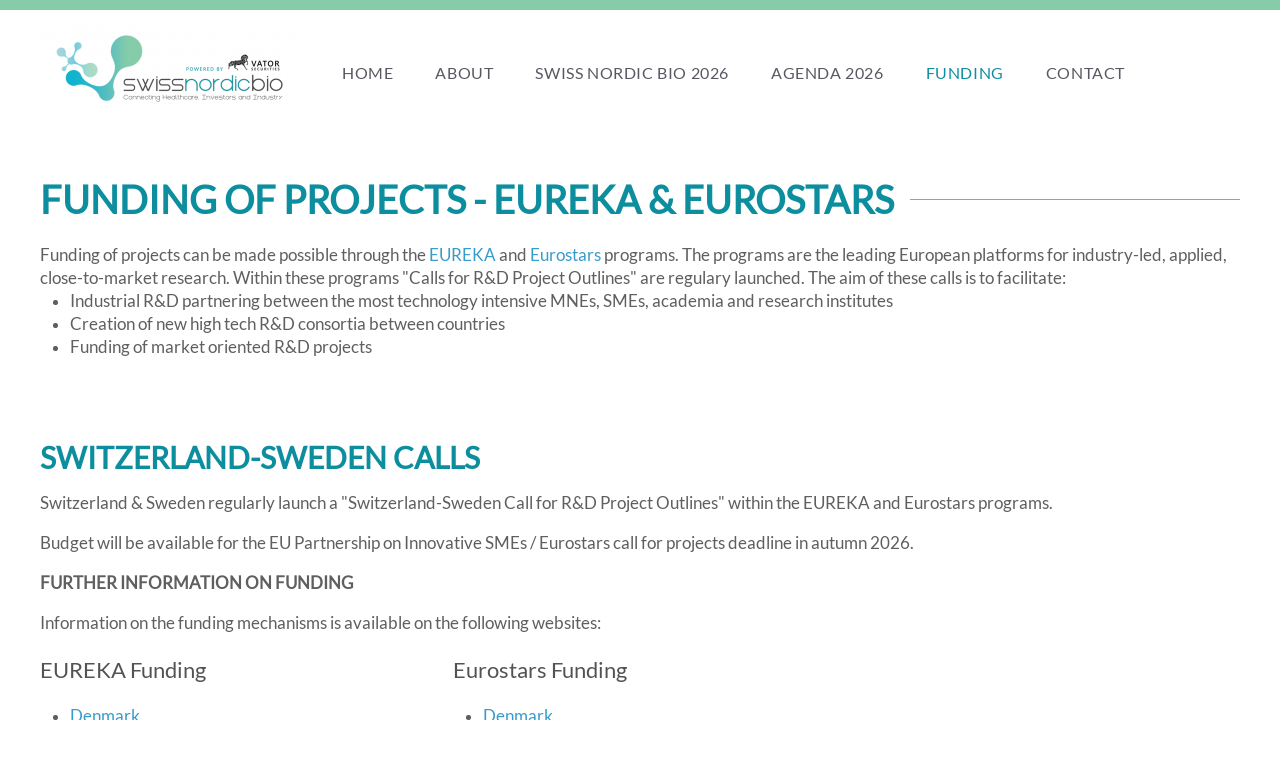

--- FILE ---
content_type: text/html; charset=utf-8
request_url: https://www.swissnordicbio.com/index.php/funding
body_size: 3245
content:
<!DOCTYPE html>
<html lang="en-gb" dir="ltr" vocab="http://schema.org/">
    <head>
        <meta http-equiv="X-UA-Compatible" content="IE=edge">
        <meta name="viewport" content="width=device-width, initial-scale=1">
        <link rel="shortcut icon" href="/templates/yootheme/vendor/yootheme/theme-joomla/assets/images/favicon.png">
        <link rel="apple-touch-icon" href="/templates/yootheme/vendor/yootheme/theme-joomla/assets/images/apple-touch-icon.png">
        <meta charset="utf-8" />
	<base href="https://www.swissnordicbio.com/index.php/funding" />
	<meta name="description" content="Swiss Nordic Bio" />
	<title>Funding</title>
	<link href="/templates/yootheme/css/theme.9.css?1672141192" rel="stylesheet" />
	<script src="/templates/yootheme/vendor/assets/uikit/dist/js/uikit.min.js?2.3.29"></script>
	<script src="/templates/yootheme/vendor/assets/uikit/dist/js/uikit-icons-district.min.js?2.3.29"></script>
	<script src="/templates/yootheme/js/theme.js?2.3.29"></script>
	<script>
document.addEventListener('DOMContentLoaded', function() {
            Array.prototype.slice.call(document.querySelectorAll('a span[id^="cloak"]')).forEach(function(span) {
                span.innerText = span.textContent;
            });
        });
	</script>
	<script>var $theme = {};</script>

    </head>
    <body class="">

                <div class="tm-page-container uk-clearfix">

            
            
        
        
        <div class="tm-page uk-margin-auto">

                        
<div class="tm-header-mobile uk-hidden@m">


    <div class="uk-navbar-container">
        <nav uk-navbar>

                        <div class="uk-navbar-left">

                
                                <a class="uk-navbar-toggle" href="#tm-mobile" uk-toggle>
                    <div uk-navbar-toggle-icon></div>
                                    </a>
                
                
            </div>
            
                        <div class="uk-navbar-center">
                
<a href="https://www.swissnordicbio.com/index.php" class="uk-navbar-item uk-logo">
    <img alt="Swiss Nordic Bio" src="/templates/yootheme/cache/20221215_SNB-Vator-logo001-bee3d5db.png" srcset="/templates/yootheme/cache/20221215_SNB-Vator-logo001-bee3d5db.png 200w, /templates/yootheme/cache/20221215_SNB-Vator-logo001-1add13dd.png 400w" sizes="(min-width: 200px) 200px" data-width="200" data-height="81"></a>
                            </div>
            
            
        </nav>
    </div>

    

<div id="tm-mobile" uk-offcanvas mode="slide" overlay>
    <div class="uk-offcanvas-bar">

        <button class="uk-offcanvas-close" type="button" uk-close></button>

        
            
<div class="uk-child-width-1-1" uk-grid>    <div>
<div class="uk-panel" id="module-menu-mobile">

    
    
<ul class="uk-nav uk-nav-default">
    
	<li><a href="/index.php">Home</a></li>
	<li class="uk-parent"><a href="/index.php/about">About</a>
	<ul class="uk-nav-sub">

		<li><a href="/index.php/about/general-information">General information</a></li>
		<li><a href="/index.php/about/venue-accommodation">Venue &amp; Accommodation</a></li>
		<li><a href="/index.php/about/previous-events">Previous events</a></li>
		<li><a href="/index.php/about/media-room">Media room</a></li>
		<li><a href="/index.php/about/gallery">Gallery</a></li>
		<li><a href="/index.php/about/support-for-swedish-companies-from-business-sweden">Support for Swedish companies from Business Sweden</a></li></ul></li>
	<li class="uk-parent"><a href="/index.php/swiss-nordic-bio-2026">Swiss Nordic Bio 2026</a>
	<ul class="uk-nav-sub">

		<li><a href="/index.php/swiss-nordic-bio-2026/company-pitches">Company Pitches</a></li>
		<li><a href="/index.php/swiss-nordic-bio-2026/sponsorship">Sponsorship</a></li>
		<li><a href="/index.php/swiss-nordic-bio-2026/faq">FAQ</a></li></ul></li>
	<li><a href="/index.php/agenda-2026">Agenda 2026</a></li>
	<li class="uk-active uk-parent"><a href="/index.php/funding">Funding</a>
	<ul class="uk-nav-sub">

		<li><a href="/index.php/funding/eureka-eurostars">EUREKA &amp; Eurostars</a></li>
		<li><a href="/index.php/funding/vinnova-travel-grant">Vinnova Travel Grant</a></li></ul></li>
	<li><a href="/index.php/contact">Contact</a></li></ul>

</div>
</div></div>

            
    </div>
</div>

</div>


<div class="tm-header uk-visible@m" uk-header>



        <div uk-sticky media="@m" cls-active="uk-navbar-sticky" sel-target=".uk-navbar-container">
    
        <div class="uk-navbar-container">

            <div class="uk-container uk-container-expand">
                <nav class="uk-navbar" uk-navbar="{&quot;align&quot;:&quot;center&quot;,&quot;boundary&quot;:&quot;!.uk-navbar-container&quot;}">

                                        <div class="uk-navbar-left">

                                                    
<a href="https://www.swissnordicbio.com/index.php" class="uk-navbar-item uk-logo">
    <img alt="Swiss Nordic Bio" src="/templates/yootheme/cache/20221215_SNB-Vator-logo001-068627b5.png" srcset="/templates/yootheme/cache/20221215_SNB-Vator-logo001-068627b5.png 260w, /templates/yootheme/cache/20221215_SNB-Vator-logo001-5d86a6d6.png 519w, /templates/yootheme/cache/20221215_SNB-Vator-logo001-a67289e5.png 520w" sizes="(min-width: 260px) 260px" data-width="260" data-height="105"></a>
                                                    
                                                    
<ul class="uk-navbar-nav">
    
	<li><a href="/index.php">Home</a></li>
	<li class="uk-parent"><a href="/index.php/about">About</a>
	<div class="uk-navbar-dropdown"><div class="uk-navbar-dropdown-grid uk-child-width-1-1" uk-grid><div><ul class="uk-nav uk-navbar-dropdown-nav">

		<li><a href="/index.php/about/general-information">General information</a></li>
		<li><a href="/index.php/about/venue-accommodation">Venue &amp; Accommodation</a></li>
		<li><a href="/index.php/about/previous-events">Previous events</a></li>
		<li><a href="/index.php/about/media-room">Media room</a></li>
		<li><a href="/index.php/about/gallery">Gallery</a></li>
		<li><a href="/index.php/about/support-for-swedish-companies-from-business-sweden">Support for Swedish companies from Business Sweden</a></li></ul></div></div></div></li>
	<li class="uk-parent"><a href="/index.php/swiss-nordic-bio-2026">Swiss Nordic Bio 2026</a>
	<div class="uk-navbar-dropdown"><div class="uk-navbar-dropdown-grid uk-child-width-1-1" uk-grid><div><ul class="uk-nav uk-navbar-dropdown-nav">

		<li><a href="/index.php/swiss-nordic-bio-2026/company-pitches">Company Pitches</a></li>
		<li><a href="/index.php/swiss-nordic-bio-2026/sponsorship">Sponsorship</a></li>
		<li><a href="/index.php/swiss-nordic-bio-2026/faq">FAQ</a></li></ul></div></div></div></li>
	<li><a href="/index.php/agenda-2026">Agenda 2026</a></li>
	<li class="uk-active uk-parent"><a href="/index.php/funding">Funding</a>
	<div class="uk-navbar-dropdown"><div class="uk-navbar-dropdown-grid uk-child-width-1-1" uk-grid><div><ul class="uk-nav uk-navbar-dropdown-nav">

		<li><a href="/index.php/funding/eureka-eurostars">EUREKA &amp; Eurostars</a></li>
		<li><a href="/index.php/funding/vinnova-travel-grant">Vinnova Travel Grant</a></li></ul></div></div></div></li>
	<li><a href="/index.php/contact">Contact</a></li></ul>

                        
                    </div>
                    
                    
                    
                </nav>
            </div>

        </div>

        </div>
    





</div>
            
            

            
            <div id="system-message-container" data-messages="[]">
</div>

            <!-- Builder #page -->
<div class="uk-section-default uk-section uk-section-small">
    
        
        
        
            
                
                    
                    <div class="uk-grid-margin uk-container uk-container-expand"><div class="tm-grid-expand" uk-grid>
<div class="uk-width-3-4@m">
    
        
            
            
                
<h2 class="uk-heading-line">        <span>FUNDING OF PROJECTS - EUREKA &amp; EUROSTARS</span>
    </h2>
<div class="uk-panel uk-margin-remove-first-child uk-margin">
    
                        
                    

        
        
        
    
        
        
                <div class="el-content uk-panel uk-margin-top"><div>Funding of projects can be made possible through the <a href="http://www.eurekanetwork.org/">EUREKA</a> and <a href="https://www.eurostars-eureka.eu/">Eurostars</a> programs. The programs are the leading European platforms for industry-led, applied, close-to-market research. Within these programs "Calls for R&amp;D Project Outlines" are regulary launched. The aim of these calls is to facilitate:</div>
<div>
<ul>
<li>Industrial R&amp;D partnering between the most technology intensive MNEs, SMEs, academia and research institutes</li>
<li>Creation of new high tech R&amp;D consortia between countries</li>
<li>Funding of market oriented R&amp;D projects  </li>
</ul>
<p> </p>
<h3>SWITZERLAND-SWEDEN CALLS</h3>
<p>Switzerland &amp; Sweden regularly launch a "Switzerland-Sweden Call for R&amp;D Project Outlines" within the EUREKA and Eurostars programs. </p>
<p>Budget will be available for the EU Partnership on Innovative SMEs / Eurostars call for projects deadline in autumn 2026.</p>
<p><strong>FURTHER INFORMATION ON FUNDING</strong></p>
<div>Information on the funding mechanisms is available on the following websites:</div>
</div></div>        
        
        
        
        
    
</div>
<div class="uk-margin-small">
    <div class="uk-child-width-1-1 uk-child-width-1-3@m uk-grid-match" uk-grid>        <div>
<div class="el-item uk-panel uk-margin-remove-first-child">
    
                        
                    

        
                <h3 class="el-title uk-h4 uk-margin-small-top uk-margin-remove-bottom">                        <span class="uk-text-background">EUREKA Funding</span>
                    </h3>        
        
    
        
        
                <div class="el-content uk-panel uk-margin-top"><ul>
<li>
<p><a href="http://www.eurekanetwork.org/countries/denmark">Denmark</a>       </p>
</li>
<li>
<p><a href="http://www.eurekanetwork.org/countries/finland">Finland</a></p>
</li>
<li>
<p><a href="http://www.eurekanetwork.org/countries/norway">Norway</a></p>
</li>
<li>
<p><a href="http://www.eurekanetwork.org/countries/sweden">Sweden</a></p>
</li>
<li>
<p><a href="http://www.eurekanetwork.org/countries/switzerland">Switzerland</a></p>
</li>
</ul></div>        
        
        
        
        
    
</div></div>
        <div>
<div class="el-item uk-panel uk-margin-remove-first-child">
    
                        
                    

        
                <h3 class="el-title uk-h4 uk-margin-small-top uk-margin-remove-bottom">                        <span class="uk-text-background">Eurostars Funding</span>
                    </h3>        
        
    
        
        
                <div class="el-content uk-panel uk-margin-top"><ul>
<li>
<p><a href="https://www.eurostars-eureka.eu/countries/denmark">Denmark</a>       </p>
</li>
<li>
<p><a href="https://www.eurostars-eureka.eu/countries/finland">Finland</a></p>
</li>
<li>
<p><a href="https://www.eurostars-eureka.eu/countries/norway">Norway</a></p>
</li>
<li>
<p><a href="https://www.eurostars-eureka.eu/countries/sweden">Sweden</a></p>
</li>
<li>
<p><a href="https://www.eurostars-eureka.eu/countries/switzerland">Switzerland</a></p>
</li>
</ul></div>        
        
        
        
        
    
</div></div>
        </div>

</div>

<h1>        <h3>TRAVEL GRANT 2026</h3>    </h1><div class="uk-panel uk-margin"><p>For further information about the Vinnova travel grants and how to apply please contact:</p>
<p><span id="cloakbe046ca0db6b6c1f2919e1bbb6c00123">This email address is being protected from spambots. You need JavaScript enabled to view it.</span><script type='text/javascript'>
				document.getElementById('cloakbe046ca0db6b6c1f2919e1bbb6c00123').innerHTML = '';
				var prefix = '&#109;a' + 'i&#108;' + '&#116;o';
				var path = 'hr' + 'ef' + '=';
				var addybe046ca0db6b6c1f2919e1bbb6c00123 = 'P&#101;t&#101;r.l&#105;ndb&#101;rg' + '&#64;';
				addybe046ca0db6b6c1f2919e1bbb6c00123 = addybe046ca0db6b6c1f2919e1bbb6c00123 + 'v&#105;nn&#111;v&#97;' + '&#46;' + 's&#101;';
				var addy_textbe046ca0db6b6c1f2919e1bbb6c00123 = 'P&#101;t&#101;r.l&#105;ndb&#101;rg' + '&#64;' + 'v&#105;nn&#111;v&#97;' + '&#46;' + 's&#101;';document.getElementById('cloakbe046ca0db6b6c1f2919e1bbb6c00123').innerHTML += '<a ' + path + '\'' + prefix + ':' + addybe046ca0db6b6c1f2919e1bbb6c00123 + '\'>'+addy_textbe046ca0db6b6c1f2919e1bbb6c00123+'<\/a>';
		</script></p>
<p>Important to state in the mail:</p>
<ul>
<li>Information about your company</li>
<li>Why you are participating at Swiss Nordic Bio</li>
<li>Who are you meeting at the conference, booked and requested meetings</li>
</ul></div>
<h3 class="uk-h5">        MAIN SPONSOR    </h3>
<div class="uk-margin">
    <div class="uk-child-width-1-2 uk-child-width-1-3@m uk-child-width-1-4@l uk-grid-match" uk-grid>        <div>
<div class="el-item uk-card uk-card-default uk-card-small uk-card-body uk-margin-remove-first-child">
    
                <a href="https://www.nasdaq.com/" target="_blank"><img class="el-image" alt data-src="/templates/yootheme/cache/NasdaqForWeb-5469544d.jpeg" data-srcset="/templates/yootheme/cache/NasdaqForWeb-5469544d.jpeg 200w, /templates/yootheme/cache/NasdaqForWeb-b754c917.jpeg 400w" data-sizes="(min-width: 200px) 200px" data-width="200" data-height="200" uk-img></a>        
                    

        
        
        
    
        
        
        
        
        
        
        
    
</div></div>
        <div>
<div class="el-item uk-card uk-card-default uk-card-small uk-card-body uk-margin-remove-first-child">
    
                <img class="el-image" alt data-src="/templates/yootheme/cache/eversheds_sutherland-ea677e1a.png" data-srcset="/templates/yootheme/cache/eversheds_sutherland-ea677e1a.png 240w, /templates/yootheme/cache/eversheds_sutherland-8deb30c2.png 479w" data-sizes="(min-width: 240px) 240px" data-width="240" data-height="200" uk-img>        
                    

        
        
        
    
        
        
        
        
        
        
        
    
</div></div>
        </div>

</div>

            
        
    
</div>
</div></div>
                
            
        
    
</div>


            
            

            <!-- Builder #footer -->
        </div>

                </div>
        
        

    </body>
</html>


--- FILE ---
content_type: application/javascript
request_url: https://www.swissnordicbio.com/templates/yootheme/vendor/assets/uikit/dist/js/uikit.min.js?2.3.29
body_size: 40677
content:
/*! UIkit 3.6.13 | https://www.getuikit.com | (c) 2014 - 2021 YOOtheme | MIT License */

!function(t,e){"object"==typeof exports&&"undefined"!=typeof module?module.exports=e():"function"==typeof define&&define.amd?define("uikit",e):(t="undefined"!=typeof globalThis?globalThis:t||self).UIkit=e()}(this,function(){"use strict";var t=Object.prototype,n=t.hasOwnProperty;function c(t,e){return n.call(t,e)}var e=/\B([A-Z])/g,d=rt(function(t){return t.replace(e,"-$1").toLowerCase()}),i=/-(\w)/g,f=rt(function(t){return t.replace(i,r)}),p=rt(function(t){return t.length?r(0,t.charAt(0))+t.slice(1):""});function r(t,e){return e?e.toUpperCase():""}var o=String.prototype,s=o.startsWith||function(t){return 0===this.lastIndexOf(t,0)};function g(t,e){return s.call(t,e)}var a=o.endsWith||function(t){return this.substr(-t.length)===t};function u(t,e){return a.call(t,e)}var h=Array.prototype,l=function(t,e){return!!~this.indexOf(t,e)},m=o.includes||l,v=h.includes||l;function w(t,e){return t&&(z(t)?m:v).call(t,e)}var b=h.findIndex||function(t){for(var e=arguments,n=0;n<this.length;n++)if(t.call(e[1],this[n],n,this))return n;return-1};function x(t,e){return b.call(t,e)}var y=Array.isArray;function k(t){return"function"==typeof t}function $(t){return null!==t&&"object"==typeof t}var S=t.toString;function I(t){return"[object Object]"===S.call(t)}function T(t){return $(t)&&t===t.window}function E(t){return 9===A(t)}function C(t){return 1<=A(t)}function _(t){return 1===A(t)}function A(t){return!T(t)&&$(t)&&t.nodeType}function M(t){return"boolean"==typeof t}function z(t){return"string"==typeof t}function N(t){return"number"==typeof t}function B(t){return N(t)||z(t)&&!isNaN(t-parseFloat(t))}function D(t){return!(y(t)?t.length:$(t)&&Object.keys(t).length)}function O(t){return void 0===t}function P(t){return M(t)?t:"true"===t||"1"===t||""===t||"false"!==t&&"0"!==t&&t}function H(t){t=Number(t);return!isNaN(t)&&t}function L(t){return parseFloat(t)||0}var F=Array.from||function(t){return h.slice.call(t)};function j(t){return W(t)[0]}function W(t){return t&&(C(t)?[t]:F(t).filter(C))||[]}function V(t){return T(t)?t:(t=j(t))?(E(t)?t:t.ownerDocument).defaultView:window}function R(t){return t?u(t,"ms")?L(t):1e3*L(t):0}function q(t,n){return t===n||$(t)&&$(n)&&Object.keys(t).length===Object.keys(n).length&&G(t,function(t,e){return t===n[e]})}function U(t,e,n){return t.replace(new RegExp(e+"|"+n,"g"),function(t){return t===e?n:e})}var Y=Object.assign||function(t){for(var e=[],n=arguments.length-1;0<n--;)e[n]=arguments[n+1];t=Object(t);for(var i=0;i<e.length;i++){var r=e[i];if(null!==r)for(var o in r)c(r,o)&&(t[o]=r[o])}return t};function X(t){return t[t.length-1]}function G(t,e){for(var n in t)if(!1===e(t[n],n))return!1;return!0}function K(t,n){return t.slice().sort(function(t,e){t=t[n];void 0===t&&(t=0);e=e[n];return void 0===e&&(e=0),e<t?1:t<e?-1:0})}function J(t,e){var n=new Set;return t.filter(function(t){t=t[e];return!n.has(t)&&(n.add(t)||!0)})}function Z(t,e,n){return void 0===e&&(e=0),void 0===n&&(n=1),Math.min(Math.max(H(t)||0,e),n)}function Q(){}function tt(){for(var i=[],t=arguments.length;t--;)i[t]=arguments[t];return[["bottom","top"],["right","left"]].every(function(t){var e=t[0],n=t[1];return 0<Math.min.apply(Math,i.map(function(t){return t[e]}))-Math.max.apply(Math,i.map(function(t){return t[n]}))})}function et(t,e){return t.x<=e.right&&t.x>=e.left&&t.y<=e.bottom&&t.y>=e.top}var nt={ratio:function(t,e,n){var i="width"===e?"height":"width",r={};return r[i]=t[e]?Math.round(n*t[i]/t[e]):t[i],r[e]=n,r},contain:function(n,i){var r=this;return G(n=Y({},n),function(t,e){return n=n[e]>i[e]?r.ratio(n,e,i[e]):n}),n},cover:function(n,i){var r=this;return G(n=this.contain(n,i),function(t,e){return n=n[e]<i[e]?r.ratio(n,e,i[e]):n}),n}};function it(t,e,n,i){void 0===n&&(n=0),void 0===i&&(i=!1);var r=(e=W(e)).length;return t=B(t)?H(t):"next"===t?n+1:"previous"===t?n-1:e.indexOf(j(t)),i?Z(t,0,r-1):(t%=r)<0?t+r:t}function rt(e){var n=Object.create(null);return function(t){return n[t]||(n[t]=e(t))}}function ot(t,e,n){if($(e))for(var i in e)ot(t,i,e[i]);else{if(O(n))return(t=j(t))&&t.getAttribute(e);W(t).forEach(function(t){k(n)&&(n=n.call(t,ot(t,e))),null===n?at(t,e):t.setAttribute(e,n)})}}function st(t,e){return W(t).some(function(t){return t.hasAttribute(e)})}function at(t,e){t=W(t),e.split(" ").forEach(function(e){return t.forEach(function(t){return t.hasAttribute(e)&&t.removeAttribute(e)})})}function ut(t,e){for(var n=0,i=[e,"data-"+e];n<i.length;n++)if(st(t,i[n]))return ot(t,i[n])}var ct="undefined"!=typeof window,ht=ct&&/msie|trident/i.test(window.navigator.userAgent),lt=ct&&"rtl"===ot(document.documentElement,"dir"),dt=ct&&"ontouchstart"in window,ft=ct&&window.PointerEvent,pt=ct&&(dt||window.DocumentTouch&&document instanceof DocumentTouch||navigator.maxTouchPoints),mt=ft?"pointerdown":dt?"touchstart":"mousedown",gt=ft?"pointermove":dt?"touchmove":"mousemove",vt=ft?"pointerup":dt?"touchend":"mouseup",wt=ft?"pointerenter":dt?"":"mouseenter",bt=ft?"pointerleave":dt?"":"mouseleave",xt=ft?"pointercancel":"touchcancel",yt={area:!0,base:!0,br:!0,col:!0,embed:!0,hr:!0,img:!0,input:!0,keygen:!0,link:!0,menuitem:!0,meta:!0,param:!0,source:!0,track:!0,wbr:!0};function kt(t){return W(t).some(function(t){return yt[t.tagName.toLowerCase()]})}function $t(t){return W(t).some(function(t){return t.offsetWidth||t.offsetHeight||t.getClientRects().length})}var St="input,select,textarea,button";function It(t){return W(t).some(function(t){return At(t,St)})}function Tt(t){return(t=j(t))&&_(t.parentNode)&&t.parentNode}function Et(t,e){return W(t).filter(function(t){return At(t,e)})}var Ct=ct?Element.prototype:{},_t=Ct.matches||Ct.webkitMatchesSelector||Ct.msMatchesSelector||Q;function At(t,e){return W(t).some(function(t){return _t.call(t,e)})}var Mt=Ct.closest||function(t){var e=this;do{if(At(e,t))return e}while(e=Tt(e))};function zt(t,e){return g(e,">")&&(e=e.slice(1)),_(t)?Mt.call(t,e):W(t).map(function(t){return zt(t,e)}).filter(Boolean)}function Nt(t,e){return z(e)?At(t,e)||!!zt(t,e):t===e||(E(e)?e.documentElement:j(e)).contains(j(t))}function Bt(t,e){for(var n=[];t=Tt(t);)e&&!At(t,e)||n.push(t);return n}function Dt(t,e){t=(t=j(t))?W(t.children):[];return e?Et(t,e):t}function Ot(t,e){return e?W(t).indexOf(j(e)):Dt(Tt(t)).indexOf(t)}function Pt(t,e){return j(t)||Ft(t,Lt(t,e))}function Ht(t,e){var n=W(t);return n.length&&n||jt(t,Lt(t,e))}function Lt(t,e){return void 0===e&&(e=document),z(t)&&qt(t)||E(e)?e:e.ownerDocument}function Ft(t,e){return j(Wt(t,e,"querySelector"))}function jt(t,e){return W(Wt(t,e,"querySelectorAll"))}function Wt(t,o,e){if(void 0===o&&(o=document),!t||!z(t))return null;t=t.replace(Rt,"$1 *"),qt(t)&&(t=Yt(t).map(function(t,e){var n,i,r=o;return"!"===t[0]&&(i=t.substr(1).trim().split(" "),r=zt(Tt(o),i[0]),t=i.slice(1).join(" ").trim()),"-"===t[0]&&(n=t.substr(1).trim().split(" "),r=At(i=(r||o).previousElementSibling,t.substr(1))?i:null,t=n.slice(1).join(" ")),r?function(t){var e=[];for(;t.parentNode;){if(t.id){e.unshift("#"+Gt(t.id));break}var n=t.tagName;"HTML"!==n&&(n+=":nth-child("+(Ot(t)+1)+")"),e.unshift(n),t=t.parentNode}return e.join(" > ")}(r)+" "+t:null}).filter(Boolean).join(","),o=document);try{return o[e](t)}catch(t){return null}}var Vt=/(^|[^\\],)\s*[!>+~-]/,Rt=/([!>+~-])(?=\s+[!>+~-]|\s*$)/g,qt=rt(function(t){return t.match(Vt)}),Ut=/.*?[^\\](?:,|$)/g,Yt=rt(function(t){return t.match(Ut).map(function(t){return t.replace(/,$/,"").trim()})});var Xt=ct&&window.CSS&&CSS.escape||function(t){return t.replace(/([^\x7f-\uFFFF\w-])/g,function(t){return"\\"+t})};function Gt(t){return z(t)?Xt.call(null,t):""}function Kt(){for(var t=[],e=arguments.length;e--;)t[e]=arguments[e];var n,i,r=ee(t),o=r[0],s=r[1],a=r[2],u=r[3],c=r[4],o=oe(o);return 1<u.length&&(n=u,u=function(t){return y(t.detail)?n.apply(void 0,[t].concat(t.detail)):n(t)}),c&&c.self&&(i=u,u=function(t){if(t.target===t.currentTarget||t.target===t.current)return i.call(null,t)}),a&&(u=function(n,i){var r=this;return function(e){var t=">"===n[0]?jt(n,e.currentTarget).reverse().filter(function(t){return Nt(e.target,t)})[0]:zt(e.target,n);t&&(e.current=t,i.call(r,e))}}(a,u)),c=ne(c),s.split(" ").forEach(function(e){return o.forEach(function(t){return t.addEventListener(e,u,c)})}),function(){return Jt(o,s,u,c)}}function Jt(t,e,n,i){void 0===i&&(i=!1),i=ne(i),t=oe(t),e.split(" ").forEach(function(e){return t.forEach(function(t){return t.removeEventListener(e,n,i)})})}function Zt(){for(var t=[],e=arguments.length;e--;)t[e]=arguments[e];var n=ee(t),i=n[0],r=n[1],o=n[2],s=n[3],a=n[4],u=n[5],c=Kt(i,r,o,function(t){var e=!u||u(t);e&&(c(),s(t,e))},a);return c}function Qt(t,n,i){return oe(t).reduce(function(t,e){return t&&e.dispatchEvent(te(n,!0,!0,i))},!0)}function te(t,e,n,i){var r;return void 0===e&&(e=!0),void 0===n&&(n=!1),z(t)&&((r=document.createEvent("CustomEvent")).initCustomEvent(t,e,n,i),t=r),t}function ee(t){return k(t[2])&&t.splice(2,0,!1),t}function ne(t){return t&&ht&&!M(t)?!!t.capture:t}function ie(t){return t&&"addEventListener"in t}function re(t){return ie(t)?t:j(t)}function oe(t){return y(t)?t.map(re).filter(Boolean):z(t)?jt(t):ie(t)?[t]:W(t)}function se(t){return"touch"===t.pointerType||!!t.touches}function ae(t){var e=t.touches,n=t.changedTouches,t=e&&e[0]||n&&n[0]||t;return{x:t.clientX,y:t.clientY}}function ue(){var n=this;this.promise=new ce(function(t,e){n.reject=e,n.resolve=t})}var ce=ct&&window.Promise||de,he=2,le=ct&&window.setImmediate||setTimeout;function de(t){this.state=he,this.value=void 0,this.deferred=[];var e=this;try{t(function(t){e.resolve(t)},function(t){e.reject(t)})}catch(t){e.reject(t)}}de.reject=function(n){return new de(function(t,e){e(n)})},de.resolve=function(n){return new de(function(t,e){t(n)})},de.all=function(o){return new de(function(n,t){var i=[],r=0;0===o.length&&n(i);for(var e=0;e<o.length;e+=1)de.resolve(o[e]).then(function(e){return function(t){i[e]=t,(r+=1)===o.length&&n(i)}}(e),t)})},de.race=function(i){return new de(function(t,e){for(var n=0;n<i.length;n+=1)de.resolve(i[n]).then(t,e)})};var fe=de.prototype;function pe(s,a){return new ce(function(t,e){var n=Y({data:null,method:"GET",headers:{},xhr:new XMLHttpRequest,beforeSend:Q,responseType:""},a);n.beforeSend(n);var i,r,o=n.xhr;for(i in n)if(i in o)try{o[i]=n[i]}catch(t){}for(r in o.open(n.method.toUpperCase(),s),n.headers)o.setRequestHeader(r,n.headers[r]);Kt(o,"load",function(){0===o.status||200<=o.status&&o.status<300||304===o.status?("json"===n.responseType&&z(o.response)&&(o=Y(function(t){var e,n={};for(e in t)n[e]=t[e];return n}(o),{response:JSON.parse(o.response)})),t(o)):e(Y(Error(o.statusText),{xhr:o,status:o.status}))}),Kt(o,"error",function(){return e(Y(Error("Network Error"),{xhr:o}))}),Kt(o,"timeout",function(){return e(Y(Error("Network Timeout"),{xhr:o}))}),o.send(n.data)})}function me(i,r,o){return new ce(function(t,e){var n=new Image;n.onerror=function(t){return e(t)},n.onload=function(){return t(n)},o&&(n.sizes=o),r&&(n.srcset=r),n.src=i})}function ge(t){return(t=Ae(t)).innerHTML="",t}function ve(t,e){return t=Ae(t),O(e)?t.innerHTML:we(t.hasChildNodes()?ge(t):t,e)}function we(e,t){return e=Ae(e),ye(t,function(t){return e.appendChild(t)})}function be(e,t){return e=Ae(e),ye(t,function(t){return e.parentNode.insertBefore(t,e)})}function xe(e,t){return e=Ae(e),ye(t,function(t){return e.nextSibling?be(e.nextSibling,t):we(e.parentNode,t)})}function ye(t,e){return(t=z(t)?Ce(t):t)?"length"in t?W(t).map(e):e(t):null}function ke(t){W(t).forEach(function(t){return t.parentNode&&t.parentNode.removeChild(t)})}function $e(t,e){for(e=j(be(t,e));e.firstChild;)e=e.firstChild;return we(e,t),e}function Se(t,e){return W(W(t).map(function(t){return t.hasChildNodes?$e(W(t.childNodes),e):we(t,e)}))}function Ie(t){W(t).map(Tt).filter(function(t,e,n){return n.indexOf(t)===e}).forEach(function(t){be(t,t.childNodes),ke(t)})}fe.resolve=function(t){var e=this;if(e.state===he){if(t===e)throw new TypeError("Promise settled with itself.");var n=!1;try{var i=t&&t.then;if(null!==t&&$(t)&&k(i))return void i.call(t,function(t){n||e.resolve(t),n=!0},function(t){n||e.reject(t),n=!0})}catch(t){return void(n||e.reject(t))}e.state=0,e.value=t,e.notify()}},fe.reject=function(t){var e=this;if(e.state===he){if(t===e)throw new TypeError("Promise settled with itself.");e.state=1,e.value=t,e.notify()}},fe.notify=function(){var o=this;le(function(){if(o.state!==he)for(;o.deferred.length;){var t=o.deferred.shift(),e=t[0],n=t[1],i=t[2],r=t[3];try{0===o.state?k(e)?i(e.call(void 0,o.value)):i(o.value):1===o.state&&(k(n)?i(n.call(void 0,o.value)):r(o.value))}catch(t){r(t)}}})},fe.then=function(n,i){var r=this;return new de(function(t,e){r.deferred.push([n,i,t,e]),r.notify()})},fe.catch=function(t){return this.then(void 0,t)};var Te=/^\s*<(\w+|!)[^>]*>/,Ee=/^<(\w+)\s*\/?>(?:<\/\1>)?$/;function Ce(t){var e=Ee.exec(t);if(e)return document.createElement(e[1]);e=document.createElement("div");return Te.test(t)?e.insertAdjacentHTML("beforeend",t.trim()):e.textContent=t,1<e.childNodes.length?W(e.childNodes):e.firstChild}function _e(t,e){if(_(t))for(e(t),t=t.firstElementChild;t;){var n=t.nextElementSibling;_e(t,e),t=n}}function Ae(t,e){return z(t)?ze(t)?j(Ce(t)):Ft(t,e):j(t)}function Me(t,e){return z(t)?ze(t)?W(Ce(t)):jt(t,e):W(t)}function ze(t){return"<"===t[0]||t.match(/^\s*</)}function Ne(t){for(var e=[],n=arguments.length-1;0<n--;)e[n]=arguments[n+1];Le(t,e,"add")}function Be(t){for(var e=[],n=arguments.length-1;0<n--;)e[n]=arguments[n+1];Le(t,e,"remove")}function De(t,e){ot(t,"class",function(t){return(t||"").replace(new RegExp("\\b"+e+"\\b","g"),"")})}function Oe(t){for(var e=[],n=arguments.length-1;0<n--;)e[n]=arguments[n+1];e[0]&&Be(t,e[0]),e[1]&&Ne(t,e[1])}function Pe(t,e){e=Fe(e)[0];for(var n=W(t),i=0;i<n.length;i++)if(e&&n[i].classList.contains(e))return!0;return!1}function He(t,e,n){e=Fe(e);for(var i=W(t),r=0;r<i.length;r++)for(var o=i[r].classList,s=0;s<e.length;s++)O(n)?o.toggle(e[s]):je.Force?o.toggle(e[s],!!n):o[n?"add":"remove"](e[s])}function Le(t,n,i){var r;n=n.reduce(function(t,e){return t.concat(Fe(e))},[]);for(var o=W(t),e=0;e<o.length;e++)!function(e){je.Multiple?(r=o[e].classList)[i].apply(r,n):n.forEach(function(t){return o[e].classList[i](t)})}(e)}function Fe(t){return(~(t=String(t)).indexOf(" ")?t.split(" "):[t]).filter(Boolean)}var je={get Multiple(){return this.get("Multiple")},get Force(){return this.get("Force")},get:function(t){var e=document.createElement("_").classList;return e.add("a","b"),e.toggle("c",!1),(je={Multiple:e.contains("b"),Force:!e.contains("c")})[t]}},We={"animation-iteration-count":!0,"column-count":!0,"fill-opacity":!0,"flex-grow":!0,"flex-shrink":!0,"font-weight":!0,"line-height":!0,opacity:!0,order:!0,orphans:!0,"stroke-dasharray":!0,"stroke-dashoffset":!0,widows:!0,"z-index":!0,zoom:!0};function Ve(t,e,r,o){return void 0===o&&(o=""),W(t).map(function(n){if(z(e)){if(e=Xe(e),O(r))return qe(n,e);r||N(r)?n.style.setProperty(e,B(r)&&!We[e]?r+"px":r,o):n.style.removeProperty(e)}else{if(y(e)){var i=Re(n);return e.reduce(function(t,e){return t[e]=i[Xe(e)],t},{})}$(e)&&(o=r,G(e,function(t,e){return Ve(n,e,t,o)}))}return n})[0]}function Re(t,e){return V(t).getComputedStyle(t,e)}function qe(t,e,n){return Re(t,n)[e]}var Ue=rt(function(t){var e=we(document.documentElement,document.createElement("div"));return Ne(e,"uk-"+t),t=qe(e,"content",":before").replace(/^["'](.*)["']$/,"$1"),ke(e),t});function Ye(t){return ht?Ue(t):Re(document.documentElement).getPropertyValue("--uk-"+t)}var Xe=rt(function(t){t=d(t);var e=document.documentElement.style;if(t in e)return t;var n,i=Ge.length;for(;i--;)if((n="-"+Ge[i]+"-"+t)in e)return n}),Ge=["webkit","moz","ms"];function Ke(t,s,a,u){return void 0===a&&(a=400),void 0===u&&(u="linear"),ce.all(W(t).map(function(o){return new ce(function(e,n){for(var t in s){var i=Ve(o,t);""===i&&Ve(o,t,i)}var r=setTimeout(function(){return Qt(o,"transitionend")},a);Zt(o,"transitionend transitioncanceled",function(t){t=t.type;clearTimeout(r),Be(o,"uk-transition"),Ve(o,{transitionProperty:"",transitionDuration:"",transitionTimingFunction:""}),"transitioncanceled"===t?n():e(o)},{self:!0}),Ne(o,"uk-transition"),Ve(o,Y({transitionProperty:Object.keys(s).map(Xe).join(","),transitionDuration:a+"ms",transitionTimingFunction:u},s))})}))}var Je={start:Ke,stop:function(t){return Qt(t,"transitionend"),ce.resolve()},cancel:function(t){Qt(t,"transitioncanceled")},inProgress:function(t){return Pe(t,"uk-transition")}},Ze="uk-animation-";function Qe(t,o,s,a,u){return void 0===s&&(s=200),ce.all(W(t).map(function(r){return new ce(function(e,n){Qt(r,"animationcanceled");var i=setTimeout(function(){return Qt(r,"animationend")},s);Zt(r,"animationend animationcanceled",function(t){t=t.type;clearTimeout(i),"animationcanceled"===t?n():e(r),Ve(r,"animationDuration",""),De(r,Ze+"\\S*")},{self:!0}),Ve(r,"animationDuration",s+"ms"),Ne(r,o,Ze+(u?"leave":"enter")),g(o,Ze)&&(a&&Ne(r,"uk-transform-origin-"+a),u&&Ne(r,Ze+"reverse"))})}))}var tn=new RegExp(Ze+"(enter|leave)"),en={in:Qe,out:function(t,e,n,i){return Qe(t,e,n,i,!0)},inProgress:function(t){return tn.test(ot(t,"class"))},cancel:function(t){Qt(t,"animationcanceled")}},nn={width:["left","right"],height:["top","bottom"]};function rn(t){t=_(t)?j(t).getBoundingClientRect():{height:un(t),width:cn(t),top:0,left:0};return{height:t.height,width:t.width,top:t.top,left:t.left,bottom:t.top+t.height,right:t.left+t.width}}function on(n,i){var t,r=rn(n),e=V(n),o={height:e.pageYOffset,width:e.pageXOffset};for(t in nn)for(var s in nn[t])r[nn[t][s]]+=o[t];if(!i)return r;var a=Ve(n,"position");G(Ve(n,["left","top"]),function(t,e){return Ve(n,e,i[e]-r[e]+L("absolute"===a&&"auto"===t?sn(n)[e]:t))})}function sn(t){for(var e=on(t),n=e.top,i=e.left,r=j(t),e=r.ownerDocument,o=e.body,s=e.documentElement,a=r.offsetParent||s;a&&(a===o||a===s)&&"static"===Ve(a,"position");)a=a.parentNode;return _(a)&&(n-=(r=on(a)).top+L(Ve(a,"borderTopWidth")),i-=r.left+L(Ve(a,"borderLeftWidth"))),{top:n-L(Ve(t,"marginTop")),left:i-L(Ve(t,"marginLeft"))}}function an(t){var e=[0,0];t=j(t);do{if(e[0]+=t.offsetTop,e[1]+=t.offsetLeft,"fixed"===Ve(t,"position")){var n=V(t);return e[0]+=n.pageYOffset,e[1]+=n.pageXOffset,e}}while(t=t.offsetParent);return e}var un=hn("height"),cn=hn("width");function hn(i){var r=p(i);return function(t,e){if(O(e)){if(T(t))return t["inner"+r];if(E(t)){var n=t.documentElement;return Math.max(n["offset"+r],n["scroll"+r])}return(e="auto"===(e=Ve(t=j(t),i))?t["offset"+r]:L(e)||0)-ln(t,i)}return Ve(t,i,e||0===e?+e+ln(t,i)+"px":"")}}function ln(n,t,e){return void 0===e&&(e="border-box"),Ve(n,"boxSizing")===e?nn[t].map(p).reduce(function(t,e){return t+L(Ve(n,"padding"+e))+L(Ve(n,"border"+e+"Width"))},0):0}function dn(t){for(var e in nn)for(var n in nn[e])if(nn[e][n]===t)return nn[e][1-n];return t}function fn(t,e,n){return void 0===e&&(e="width"),void 0===n&&(n=window),B(t)?+t:u(t,"vh")?pn(un(V(n)),t):u(t,"vw")?pn(cn(V(n)),t):u(t,"%")?pn(rn(n)[e],t):L(t)}function pn(t,e){return t*L(e)/100}var mn={reads:[],writes:[],read:function(t){return this.reads.push(t),wn(),t},write:function(t){return this.writes.push(t),wn(),t},clear:function(t){xn(this.reads,t),xn(this.writes,t)},flush:gn};function gn(t){void 0===t&&(t=1),bn(mn.reads),bn(mn.writes.splice(0)),mn.scheduled=!1,(mn.reads.length||mn.writes.length)&&wn(t+1)}var vn=4;function wn(t){mn.scheduled||(mn.scheduled=!0,t&&t<vn?ce.resolve().then(function(){return gn(t)}):requestAnimationFrame(function(){return gn()}))}function bn(t){for(var e;e=t.shift();)try{e()}catch(t){console.error(t)}}function xn(t,e){e=t.indexOf(e);return~e&&t.splice(e,1)}function yn(){}yn.prototype={positions:[],init:function(){var e,t=this;this.positions=[],this.unbind=Kt(document,"mousemove",function(t){return e=ae(t)}),this.interval=setInterval(function(){e&&(t.positions.push(e),5<t.positions.length&&t.positions.shift())},50)},cancel:function(){this.unbind&&this.unbind(),this.interval&&clearInterval(this.interval)},movesTo:function(t){if(this.positions.length<2)return!1;var e=t.getBoundingClientRect(),n=e.left,i=e.right,r=e.top,o=e.bottom,s=this.positions[0],t=X(this.positions),a=[s,t];return!et(t,e)&&[[{x:n,y:r},{x:i,y:o}],[{x:n,y:o},{x:i,y:r}]].some(function(t){t=function(t,e){var n=t[0],i=n.x,r=n.y,o=t[1],s=o.x,a=o.y,u=e[0],n=u.x,t=u.y,o=e[1],u=o.x,e=o.y,o=(e-t)*(s-i)-(u-n)*(a-r);if(0==o)return!1;o=((u-n)*(r-t)-(e-t)*(i-n))/o;if(o<0)return!1;return{x:i+o*(s-i),y:r+o*(a-r)}}(a,t);return t&&et(t,e)})}};var kn={};function $n(t,e,n){return kn.computed(k(t)?t.call(n,n):t,k(e)?e.call(n,n):e)}function Sn(t,e){return t=t&&!y(t)?[t]:t,e?t?t.concat(e):y(e)?e:[e]:t}function In(e,n,i){var t,r,o={};if(k(n)&&(n=n.options),n.extends&&(e=In(e,n.extends,i)),n.mixins)for(var s=0,a=n.mixins.length;s<a;s++)e=In(e,n.mixins[s],i);for(t in e)u(t);for(r in n)c(e,r)||u(r);function u(t){o[t]=(kn[t]||function(t,e){return O(e)?t:e})(e[t],n[t],i)}return o}function Tn(t,e){var n;void 0===e&&(e=[]);try{return t?g(t,"{")?JSON.parse(t):e.length&&!w(t,":")?((n={})[e[0]]=t,n):t.split(";").reduce(function(t,e){var n=e.split(/:(.*)/),e=n[0],n=n[1];return e&&!O(n)&&(t[e.trim()]=n.trim()),t},{}):{}}catch(t){return{}}}function En(t){if(Mn(t)&&Bn(t,{func:"playVideo",method:"play"}),An(t))try{t.play().catch(Q)}catch(t){}}function Cn(t){Mn(t)&&Bn(t,{func:"pauseVideo",method:"pause"}),An(t)&&t.pause()}function _n(t){Mn(t)&&Bn(t,{func:"mute",method:"setVolume",value:0}),An(t)&&(t.muted=!0)}function An(t){return t&&"VIDEO"===t.tagName}function Mn(t){return t&&"IFRAME"===t.tagName&&(zn(t)||Nn(t))}function zn(t){return!!t.src.match(/\/\/.*?youtube(-nocookie)?\.[a-z]+\/(watch\?v=[^&\s]+|embed)|youtu\.be\/.*/)}function Nn(t){return!!t.src.match(/vimeo\.com\/video\/.*/)}function Bn(t,e){(function(e){if(e[On])return e[On];var n,i=zn(e),r=Nn(e),o=++Pn;return e[On]=new ce(function(t){i&&Zt(e,"load",function(){function t(){return Dn(e,{event:"listening",id:o})}n=setInterval(t,100),t()}),Zt(window,"message",t,!1,function(t){var e=t.data;try{return(e=JSON.parse(e))&&(i&&e.id===o&&"onReady"===e.event||r&&Number(e.player_id)===o)}catch(t){}}),e.src=e.src+(w(e.src,"?")?"&":"?")+(i?"enablejsapi=1":"api=1&player_id="+o)}).then(function(){return clearInterval(n)})})(t).then(function(){return Dn(t,e)})}function Dn(t,e){try{t.contentWindow.postMessage(JSON.stringify(Y({event:"command"},e)),"*")}catch(t){}}kn.events=kn.created=kn.beforeConnect=kn.connected=kn.beforeDisconnect=kn.disconnected=kn.destroy=Sn,kn.args=function(t,e){return!1!==e&&Sn(e||t)},kn.update=function(t,e){return K(Sn(t,k(e)?{read:e}:e),"order")},kn.props=function(t,e){return y(e)&&(e=e.reduce(function(t,e){return t[e]=String,t},{})),kn.methods(t,e)},kn.computed=kn.methods=function(t,e){return e?t?Y({},t,e):e:t},kn.data=function(e,n,t){return t?$n(e,n,t):n?e?function(t){return $n(e,n,t)}:n:e};var On="_ukPlayer",Pn=0;function Hn(t,r,o){return void 0===r&&(r=0),void 0===o&&(o=0),!!$t(t)&&tt.apply(void 0,Wn(t).map(function(t){var e=on(Vn(t)),n=e.top,i=e.left,t=e.bottom,e=e.right;return{top:n-r,left:i-o,bottom:t+r,right:e+o}}).concat(on(t)))}function Ln(t,e){(t=(T(t)||E(t)?Rn:j)(t)).scrollTop=e}function Fn(s,t){void 0===t&&(t={});var a=t.offset;if(void 0===a&&(a=0),$t(s)){var u=Wn(s),c=0;return u.reduce(function(t,e,n){var i=e.scrollTop,r=e.scrollHeight-e.clientHeight,o=Math.ceil(on(u[n-1]||s).top-on(Vn(e)).top-a+c+i);return r<o?(c=o-r,o=r):c=0,function(){return s=e,a=o-i,new ce(function(n){var t,i=s.scrollTop,r=(t=Math.abs(a),40*Math.pow(t,.375)),o=Date.now();!function t(){var e,e=(e=Z((Date.now()-o)/r),.5*(1-Math.cos(Math.PI*e)));Ln(s,i+a*e),1!=e?requestAnimationFrame(t):n()}()}).then(t);var s,a}},function(){return ce.resolve()})()}}function jn(t,e){if(void 0===e&&(e=0),!$t(t))return 0;var n=Wn(t,/auto|scroll/)[0],i=n.clientHeight,r=n.scrollHeight,o=n.scrollTop,s=an(t)[0]-o-an(n)[0],n=Math.min(i,s+o);return Z(-1*(s-n)/Math.min(t.offsetHeight+e+n,r-(s+o),r-i))}function Wn(t,e,n){void 0===e&&(e=/auto|scroll|hidden/),void 0===n&&(n=!1);var i=Rn(t),r=Bt(t).reverse(),t=x(r=r.slice(r.indexOf(i)+1),function(t){return"fixed"===Ve(t,"position")});return~t&&(r=r.slice(t)),[i].concat(r.filter(function(t){return e.test(Ve(t,"overflow"))&&(!n||t.scrollHeight>t.clientHeight)})).reverse()}function Vn(t){return t===Rn(t)?window:t}function Rn(t){t=V(t).document;return t.scrollingElement||t.documentElement}var qn={width:["x","left","right"],height:["y","top","bottom"]};function Un(t,e,h,l,d,n,i,r){h=Xn(h),l=Xn(l);var f={element:h,target:l};if(!t||!e)return f;var o,p=on(t),m=on(e),g=m;return Yn(g,h,p,-1),Yn(g,l,m,1),d=Gn(d,p.width,p.height),n=Gn(n,m.width,m.height),d.x+=n.x,d.y+=n.y,g.left+=d.x,g.top+=d.y,i&&(o=Wn(t).map(Vn),r&&w(o,r)&&o.unshift(r),o=o.map(function(t){return on(t)}),G(qn,function(t,s){var a=t[0],u=t[1],c=t[2];!0!==i&&!w(i,a)||o.some(function(n){var t=h[a]===u?-p[s]:h[a]===c?p[s]:0,e=l[a]===u?m[s]:l[a]===c?-m[s]:0;if(g[u]<n[u]||g[u]+p[s]>n[c]){var i=p[s]/2,r="center"===l[a]?-m[s]/2:0;return"center"===h[a]&&(o(i,r)||o(-i,-r))||o(t,e)}function o(e,t){t=L((g[u]+e+t-2*d[a]).toFixed(4));if(t>=n[u]&&t+p[s]<=n[c])return g[u]=t,["element","target"].forEach(function(t){f[t][a]=e?f[t][a]===qn[s][1]?qn[s][2]:qn[s][1]:f[t][a]}),!0}})})),on(t,g),f}function Yn(r,o,s,a){G(qn,function(t,e){var n=t[0],i=t[1],t=t[2];o[n]===t?r[i]+=s[e]*a:"center"===o[n]&&(r[i]+=s[e]*a/2)})}function Xn(t){var e=/left|center|right/,n=/top|center|bottom/;return 1===(t=(t||"").split(" ")).length&&(t=e.test(t[0])?t.concat("center"):n.test(t[0])?["center"].concat(t):["center","center"]),{x:e.test(t[0])?t[0]:"center",y:n.test(t[1])?t[1]:"center"}}function Gn(t,e,n){var i=(t||"").split(" "),t=i[0],i=i[1];return{x:t?L(t)*(u(t,"%")?e/100:1):0,y:i?L(i)*(u(i,"%")?n/100:1):0}}var Kn=Object.freeze({__proto__:null,ajax:pe,getImage:me,transition:Ke,Transition:Je,animate:Qe,Animation:en,attr:ot,hasAttr:st,removeAttr:at,data:ut,addClass:Ne,removeClass:Be,removeClasses:De,replaceClass:Oe,hasClass:Pe,toggleClass:He,dimensions:rn,offset:on,position:sn,offsetPosition:an,height:un,width:cn,boxModelAdjust:ln,flipPosition:dn,toPx:fn,ready:function(t){var e;"loading"===document.readyState?e=Kt(document,"DOMContentLoaded",function(){e(),t()}):t()},empty:ge,html:ve,prepend:function(e,t){return(e=Ae(e)).hasChildNodes()?ye(t,function(t){return e.insertBefore(t,e.firstChild)}):we(e,t)},append:we,before:be,after:xe,remove:ke,wrapAll:$e,wrapInner:Se,unwrap:Ie,fragment:Ce,apply:_e,$:Ae,$$:Me,inBrowser:ct,isIE:ht,isRtl:lt,hasTouch:pt,pointerDown:mt,pointerMove:gt,pointerUp:vt,pointerEnter:wt,pointerLeave:bt,pointerCancel:xt,on:Kt,off:Jt,once:Zt,trigger:Qt,createEvent:te,toEventTargets:oe,isTouch:se,getEventPos:ae,fastdom:mn,isVoidElement:kt,isVisible:$t,selInput:St,isInput:It,parent:Tt,filter:Et,matches:At,closest:zt,within:Nt,parents:Bt,children:Dt,index:Ot,hasOwn:c,hyphenate:d,camelize:f,ucfirst:p,startsWith:g,endsWith:u,includes:w,findIndex:x,isArray:y,isFunction:k,isObject:$,isPlainObject:I,isWindow:T,isDocument:E,isNode:C,isElement:_,isBoolean:M,isString:z,isNumber:N,isNumeric:B,isEmpty:D,isUndefined:O,toBoolean:P,toNumber:H,toFloat:L,toArray:F,toNode:j,toNodes:W,toWindow:V,toMs:R,isEqual:q,swap:U,assign:Y,last:X,each:G,sortBy:K,uniqueBy:J,clamp:Z,noop:Q,intersectRect:tt,pointInRect:et,Dimensions:nt,getIndex:it,cacheFunction:rt,MouseTracker:yn,mergeOptions:In,parseOptions:Tn,play:En,pause:Cn,mute:_n,positionAt:Un,Promise:ce,Deferred:ue,query:Pt,queryAll:Ht,find:Ft,findAll:jt,escape:Gt,css:Ve,getCssVar:Ye,propName:Xe,isInView:Hn,scrollTop:Ln,scrollIntoView:Fn,scrolledOver:jn,scrollParents:Wn,getViewport:Vn});function Jn(t){this._init(t)}var Zn,Qn,ti,ei,ni,ii,ri,oi,si,ai=rt(function(t){return!(!g(t,"uk-")&&!g(t,"data-uk-"))&&f(t.replace("data-uk-","").replace("uk-",""))});function ui(t,e){if(t)for(var n in t)t[n]._connected&&t[n]._callUpdate(e)}function ci(t,e){var n={},i=t.args;void 0===i&&(i=[]);var r=t.props;void 0===r&&(r={});var o,s=t.el;if(!r)return n;for(o in r){var a=d(o),u=ut(s,a);O(u)||(u=r[o]===Boolean&&""===u||li(r[o],u),("target"!==a||u&&!g(u,"_"))&&(n[o]=u))}var c,h=Tn(ut(s,e),i);for(c in h){var l=f(c);void 0!==r[l]&&(n[l]=li(r[l],h[c]))}return n}function hi(e,n,i){I(n)||(n={name:i,handler:n});var t=n.name,r=n.el,o=n.handler,s=n.capture,a=n.passive,u=n.delegate,c=n.filter,h=n.self,r=k(r)?r.call(e):r||e.$el;y(r)?r.forEach(function(t){return hi(e,Y({},n,{el:t}),i)}):!r||c&&!c.call(e)||e._events.push(Kt(r,t,u?z(u)?u:u.call(e):null,z(o)?e[o]:o.bind(e),{passive:a,capture:s,self:h}))}function li(t,e){return t===Boolean?P(e):t===Number?H(e):"list"===t?y(n=e)?n:z(n)?n.split(/,(?![^(]*\))/).map(function(t){return B(t)?H(t):P(t.trim())}):[n]:t?t(e):e;var n}Jn.util=Kn,Jn.data="__uikit__",Jn.prefix="uk-",Jn.options={},Jn.version="3.6.13",ti=(Zn=Jn).data,Zn.use=function(t){if(!t.installed)return t.call(null,this),t.installed=!0,this},Zn.mixin=function(t,e){(e=(z(e)?Zn.component(e):e)||this).options=In(e.options,t)},Zn.extend=function(t){t=t||{};function e(t){this._init(t)}return((e.prototype=Object.create(this.prototype)).constructor=e).options=In(this.options,t),e.super=this,e.extend=this.extend,e},Zn.update=function(t,e){Bt(t=t?j(t):document.body).reverse().forEach(function(t){return ui(t[ti],e)}),_e(t,function(t){return ui(t[ti],e)})},Object.defineProperty(Zn,"container",{get:function(){return Qn||document.body},set:function(t){Qn=Ae(t)}}),(ei=Jn).prototype._callHook=function(t){var e=this,t=this.$options[t];t&&t.forEach(function(t){return t.call(e)})},ei.prototype._callConnected=function(){this._connected||(this._data={},this._computeds={},this._initProps(),this._callHook("beforeConnect"),this._connected=!0,this._initEvents(),this._initObservers(),this._callHook("connected"),this._callUpdate())},ei.prototype._callDisconnected=function(){this._connected&&(this._callHook("beforeDisconnect"),this._disconnectObservers(),this._unbindEvents(),this._callHook("disconnected"),this._connected=!1,delete this._watch)},ei.prototype._callUpdate=function(t){var e=this;void 0===t&&(t="update"),this._connected&&("update"!==t&&"resize"!==t||this._callWatches(),this.$options.update&&(this._updates||(this._updates=new Set,mn.read(function(){(function(i){for(var r=this,o=this.$options.update,t=0;t<o.length;t++)!function(t){var t=(n=o[t]).read,e=n.write,n=n.events;(i.has("update")||n&&n.some(function(t){return i.has(t)}))&&(n=void 0,t&&(n=t.call(r,r._data,i))&&I(n)&&Y(r._data,n),e&&!1!==n&&mn.write(function(){return e.call(r,r._data,i)}))}(t)}).call(e,e._updates),delete e._updates})),this._updates.add(t.type||t)))},ei.prototype._callWatches=function(){var a,u=this;this._watch||(a=!c(this,"_watch"),this._watch=mn.read(function(){var t,e=u.$options.computed,n=u._computeds;for(t in e){var i=c(n,t),r=n[t];delete n[t];var o=e[t],s=o.watch,o=o.immediate;s&&(a&&o||i&&!q(r,u[t]))&&s.call(u,u[t],r)}u._watch=null}))},ii=0,(ni=Jn).prototype._init=function(t){(t=t||{}).data=function(t,e){var n=t.data,i=(t.el,e.args),r=e.props;void 0===r&&(r={});if(n=y(n)?D(i)?void 0:n.slice(0,i.length).reduce(function(t,e,n){return I(e)?Y(t,e):t[i[n]]=e,t},{}):n)for(var o in n)O(n[o])?delete n[o]:n[o]=r[o]?li(r[o],n[o]):n[o];return n}(t,this.constructor.options),this.$options=In(this.constructor.options,t,this),this.$el=null,this.$props={},this._uid=ii++,this._initData(),this._initMethods(),this._initComputeds(),this._callHook("created"),t.el&&this.$mount(t.el)},ni.prototype._initData=function(){var t,e=this.$options.data;for(t in void 0===e&&(e={}),e)this.$props[t]=this[t]=e[t]},ni.prototype._initMethods=function(){var t=this.$options.methods;if(t)for(var e in t)this[e]=t[e].bind(this)},ni.prototype._initComputeds=function(){var t=this.$options.computed;if(this._computeds={},t)for(var e in t)!function(i,r,o){Object.defineProperty(i,r,{enumerable:!0,get:function(){var t=i._computeds,e=i.$props,n=i.$el;return c(t,r)||(t[r]=(o.get||o).call(i,e,n)),t[r]},set:function(t){var e=i._computeds;e[r]=o.set?o.set.call(i,t):t,O(e[r])&&delete e[r]}})}(this,e,t[e])},ni.prototype._initProps=function(t){for(var e in t=t||ci(this.$options,this.$name))O(t[e])||(this.$props[e]=t[e]);var n=[this.$options.computed,this.$options.methods];for(e in this.$props)e in t&&function(t,e){return t.every(function(t){return!t||!c(t,e)})}(n,e)&&(this[e]=this.$props[e])},ni.prototype._initEvents=function(){var n=this;this._events=[];var t=this.$options.events;t&&t.forEach(function(t){if(c(t,"handler"))hi(n,t);else for(var e in t)hi(n,t[e],e)})},ni.prototype._unbindEvents=function(){this._events.forEach(function(t){return t()}),delete this._events},ni.prototype._initObservers=function(){var t,e,n;this._observers=[(e=(t=this).$options.el,(n=new MutationObserver(function(){return t.$emit()})).observe(e,{childList:!0,subtree:!0}),n),function(e){var i=e.$name,r=e.$options,o=e.$props,t=r.attrs,n=r.props,s=r.el;if(!n||!1===t)return;var a=y(t)?t:Object.keys(n),t=a.map(function(t){return d(t)}).concat(i),n=new MutationObserver(function(t){var n=ci(r,i);t.some(function(t){var e=t.attributeName,t=e.replace("data-","");return(t===i?a:[f(t),f(e)]).some(function(t){return!O(n[t])&&n[t]!==o[t]})})&&e.$reset()});return n.observe(s,{attributes:!0,attributeFilter:t.concat(t.map(function(t){return"data-"+t}))}),n}(this)]},ni.prototype._disconnectObservers=function(){this._observers.forEach(function(t){return t&&t.disconnect()})},oi=(ri=Jn).data,si={},ri.component=function(s,t){var e=d(s);if(s=f(e),!t)return I(si[s])&&(si[s]=ri.extend(si[s])),si[s];ri[s]=function(t,n){for(var e=arguments.length,i=Array(e);e--;)i[e]=arguments[e];var r=ri.component(s);return r.options.functional?new r({data:I(t)?t:[].concat(i)}):t?Me(t).map(o)[0]:o(t);function o(t){var e=ri.getComponent(t,s);if(e){if(!n)return e;e.$destroy()}return new r({el:t,data:n})}};var n=I(t)?Y({},t):t.options;return n.name=s,n.install&&n.install(ri,n,s),ri._initialized&&!n.functional&&mn.read(function(){return ri[s]("[uk-"+e+"],[data-uk-"+e+"]")}),si[s]=I(t)?n:t},ri.getComponents=function(t){return t&&t[oi]||{}},ri.getComponent=function(t,e){return ri.getComponents(t)[e]},ri.connect=function(t){if(t[oi])for(var e in t[oi])t[oi][e]._callConnected();for(var n=0;n<t.attributes.length;n++){var i=ai(t.attributes[n].name);i&&i in si&&ri[i](t)}},ri.disconnect=function(t){for(var e in t[oi])t[oi][e]._callDisconnected()},function(i){var r=i.data;i.prototype.$create=function(t,e,n){return i[t](e,n)},i.prototype.$mount=function(t){var e=this.$options.name;t[r]||(t[r]={}),t[r][e]||((t[r][e]=this).$el=this.$options.el=this.$options.el||t,Nt(t,document)&&this._callConnected())},i.prototype.$reset=function(){this._callDisconnected(),this._callConnected()},i.prototype.$destroy=function(t){void 0===t&&(t=!1);var e=this.$options,n=e.el,e=e.name;n&&this._callDisconnected(),this._callHook("destroy"),n&&n[r]&&(delete n[r][e],D(n[r])||delete n[r],t&&ke(this.$el))},i.prototype.$emit=function(t){this._callUpdate(t)},i.prototype.$update=function(t,e){void 0===t&&(t=this.$el),i.update(t,e)},i.prototype.$getComponent=i.getComponent;var t=rt(function(t){return i.prefix+d(t)});Object.defineProperties(i.prototype,{$container:Object.getOwnPropertyDescriptor(i,"container"),$name:{get:function(){return t(this.$options.name)}}})}(Jn);var di={connected:function(){Pe(this.$el,this.$name)||Ne(this.$el,this.$name)}},fi={props:{cls:Boolean,animation:"list",duration:Number,origin:String,transition:String},data:{cls:!1,animation:[!1],duration:200,origin:!1,transition:"linear",clsEnter:"uk-togglabe-enter",clsLeave:"uk-togglabe-leave",initProps:{overflow:"",height:"",paddingTop:"",paddingBottom:"",marginTop:"",marginBottom:""},hideProps:{overflow:"hidden",height:0,paddingTop:0,paddingBottom:0,marginTop:0,marginBottom:0}},computed:{hasAnimation:function(t){return!!t.animation[0]},hasTransition:function(t){t=t.animation;return this.hasAnimation&&!0===t[0]}},methods:{toggleElement:function(e,i,r){var s=this;return new ce(function(t){return ce.all(W(e).map(function(t){var e=M(i)?i:!s.isToggled(t);if(!Qt(t,"before"+(e?"show":"hide"),[s]))return ce.reject();var o,n=(k(r)?r:!1!==r&&s.hasAnimation?s.hasTransition?pi(s):(o=s,function(t,e){en.cancel(t);var n=o.animation,i=o.duration,r=o._toggle;return e?(r(t,!0),en.in(t,n[0],i,o.origin)):en.out(t,n[1]||n[0],i,o.origin).then(function(){return r(t,!1)})}):s._toggle)(t,e)||ce.resolve();return Ne(t,e?s.clsEnter:s.clsLeave),Qt(t,e?"show":"hide",[s]),n.catch(Q).then(function(){return Be(t,e?s.clsEnter:s.clsLeave)}),n.then(function(){Be(t,e?s.clsEnter:s.clsLeave),Qt(t,e?"shown":"hidden",[s]),s.$update(t)})})).then(t,Q)})},isToggled:function(t){return void 0===t&&(t=this.$el),!!Pe(t,this.clsEnter)||!Pe(t,this.clsLeave)&&(this.cls?Pe(t,this.cls.split(" ")[0]):!st(t,"hidden"))},_toggle:function(t,e){var n;t&&(e=Boolean(e),this.cls?(n=w(this.cls," ")||e!==Pe(t,this.cls))&&He(t,this.cls,w(this.cls," ")?void 0:e):(n=e===t.hidden)&&(t.hidden=!e),Me("[autofocus]",t).some(function(t){return $t(t)?t.focus()||!0:t.blur()}),n&&(Qt(t,"toggled",[e,this]),this.$update(t)))}}};function pi(t){var o=t.isToggled,s=t.duration,a=t.initProps,u=t.hideProps,c=t.transition,h=t._toggle;return function(t,e){var n=Je.inProgress(t),i=t.hasChildNodes?L(Ve(t.firstElementChild,"marginTop"))+L(Ve(t.lastElementChild,"marginBottom")):0,r=$t(t)?un(t)+(n?0:i):0;Je.cancel(t),o(t)||h(t,!0),un(t,""),mn.flush();i=un(t)+(n?0:i);return un(t,r),(e?Je.start(t,Y({},a,{overflow:"hidden",height:i}),Math.round(s*(1-r/i)),c):Je.start(t,u,Math.round(s*(r/i)),c).then(function(){return h(t,!1)})).then(function(){return Ve(t,a)})}}var mi={mixins:[di,fi],props:{targets:String,active:null,collapsible:Boolean,multiple:Boolean,toggle:String,content:String,transition:String,offset:Number},data:{targets:"> *",active:!1,animation:[!0],collapsible:!0,multiple:!1,clsOpen:"uk-open",toggle:"> .uk-accordion-title",content:"> .uk-accordion-content",transition:"ease",offset:0},computed:{items:{get:function(t,e){return Me(t.targets,e)},watch:function(t,e){var n=this;t.forEach(function(t){return gi(Ae(n.content,t),!Pe(t,n.clsOpen))}),e||Pe(t,this.clsOpen)||(t=!1!==this.active&&t[Number(this.active)]||!this.collapsible&&t[0])&&this.toggle(t,!1)},immediate:!0},toggles:function(t){var e=t.toggle;return this.items.map(function(t){return Ae(e,t)})}},events:[{name:"click",delegate:function(){return this.targets+" "+this.$props.toggle},handler:function(t){t.preventDefault(),this.toggle(Ot(this.toggles,t.current))}}],methods:{toggle:function(t,r){var o=this,e=[this.items[it(t,this.items)]],t=Et(this.items,"."+this.clsOpen);this.multiple||w(t,e[0])||(e=e.concat(t)),!this.collapsible&&t.length<2&&!Et(e,":not(."+this.clsOpen+")").length||e.forEach(function(t){return o.toggleElement(t,!Pe(t,o.clsOpen),function(e,n){He(e,o.clsOpen,n),ot(Ae(o.$props.toggle,e),"aria-expanded",n);var i=Ae((e._wrapper?"> * ":"")+o.content,e);if(!1!==r&&o.hasTransition)return e._wrapper||(e._wrapper=$e(i,"<div"+(n?" hidden":"")+">")),gi(i,!1),pi(o)(e._wrapper,n).then(function(){var t;gi(i,!n),delete e._wrapper,Ie(i),n&&(Hn(t=Ae(o.$props.toggle,e))||Fn(t,{offset:o.offset}))});gi(i,!n)})})}}};function gi(t,e){t&&(t.hidden=e)}var vi={mixins:[di,fi],args:"animation",props:{close:String},data:{animation:[!0],selClose:".uk-alert-close",duration:150,hideProps:Y({opacity:0},fi.data.hideProps)},events:[{name:"click",delegate:function(){return this.selClose},handler:function(t){t.preventDefault(),this.close()}}],methods:{close:function(){var t=this;this.toggleElement(this.$el).then(function(){return t.$destroy(!0)})}}},wi={args:"autoplay",props:{automute:Boolean,autoplay:Boolean},data:{automute:!1,autoplay:!0},computed:{inView:function(t){return"inview"===t.autoplay}},connected:function(){this.inView&&!st(this.$el,"preload")&&(this.$el.preload="none"),this.automute&&_n(this.$el)},update:{read:function(){return{visible:$t(this.$el)&&"hidden"!==Ve(this.$el,"visibility"),inView:this.inView&&Hn(this.$el)}},write:function(t){var e=t.visible,t=t.inView;!e||this.inView&&!t?Cn(this.$el):(!0===this.autoplay||this.inView&&t)&&En(this.$el)},events:["resize","scroll"]}},bi={mixins:[di,wi],props:{width:Number,height:Number},data:{automute:!0},update:{read:function(){var t=this.$el,e=function(t){for(;t=Tt(t);)if("static"!==Ve(t,"position"))return t}(t)||Tt(t),n=e.offsetHeight,e=e.offsetWidth,n=nt.cover({width:this.width||t.naturalWidth||t.videoWidth||t.clientWidth,height:this.height||t.naturalHeight||t.videoHeight||t.clientHeight},{width:e+(e%2?1:0),height:n+(n%2?1:0)});return!(!n.width||!n.height)&&n},write:function(t){var e=t.height,t=t.width;Ve(this.$el,{height:e,width:t})},events:["resize"]}};var xi,yi={props:{pos:String,offset:null,flip:Boolean,clsPos:String},data:{pos:"bottom-"+(lt?"right":"left"),flip:!0,offset:!1,clsPos:""},computed:{pos:function(t){t=t.pos;return(t+(w(t,"-")?"":"-center")).split("-")},dir:function(){return this.pos[0]},align:function(){return this.pos[1]}},methods:{positionAt:function(t,e,n){De(t,this.clsPos+"-(top|bottom|left|right)(-[a-z]+)?");var i,r=this.offset,o=this.getAxis();B(r)||(r=(i=Ae(r))?on(i)["x"===o?"left":"top"]-on(e)["x"===o?"right":"bottom"]:0);r=Un(t,e,"x"===o?dn(this.dir)+" "+this.align:this.align+" "+dn(this.dir),"x"===o?this.dir+" "+this.align:this.align+" "+this.dir,"x"===o?""+("left"===this.dir?-r:r):" "+("top"===this.dir?-r:r),null,this.flip,n).target,n=r.x,r=r.y;this.dir="x"===o?n:r,this.align="x"===o?r:n,He(t,this.clsPos+"-"+this.dir+"-"+this.align,!1===this.offset)},getAxis:function(){return"top"===this.dir||"bottom"===this.dir?"y":"x"}}},ki={mixins:[yi,fi],args:"pos",props:{mode:"list",toggle:Boolean,boundary:Boolean,boundaryAlign:Boolean,delayShow:Number,delayHide:Number,clsDrop:String},data:{mode:["click","hover"],toggle:"- *",boundary:ct&&window,boundaryAlign:!1,delayShow:0,delayHide:800,clsDrop:!1,animation:["uk-animation-fade"],cls:"uk-open"},computed:{boundary:function(t,e){return Pt(t.boundary,e)},clsDrop:function(t){return t.clsDrop||"uk-"+this.$options.name},clsPos:function(){return this.clsDrop}},created:function(){this.tracker=new yn},connected:function(){Ne(this.$el,this.clsDrop);var t=this.$props.toggle;this.toggle=t&&this.$create("toggle",Pt(t,this.$el),{target:this.$el,mode:this.mode})},disconnected:function(){this.isActive()&&(xi=null)},events:[{name:"click",delegate:function(){return"."+this.clsDrop+"-close"},handler:function(t){t.preventDefault(),this.hide(!1)}},{name:"click",delegate:function(){return'a[href^="#"]'},handler:function(t){var e=t.defaultPrevented,t=t.current.hash;e||!t||Nt(t,this.$el)||this.hide(!1)}},{name:"beforescroll",handler:function(){this.hide(!1)}},{name:"toggle",self:!0,handler:function(t,e){t.preventDefault(),this.isToggled()?this.hide(!1):this.show(e,!1)}},{name:"toggleshow",self:!0,handler:function(t,e){t.preventDefault(),this.show(e)}},{name:"togglehide",self:!0,handler:function(t){t.preventDefault(),this.hide()}},{name:wt,filter:function(){return w(this.mode,"hover")},handler:function(t){se(t)||this.clearTimers()}},{name:bt,filter:function(){return w(this.mode,"hover")},handler:function(t){!se(t)&&t.relatedTarget&&this.hide()}},{name:"toggled",self:!0,handler:function(t,e){e&&(this.clearTimers(),this.position())}},{name:"show",self:!0,handler:function(){var r=this;(xi=this).tracker.init(),Zt(this.$el,"hide",Kt(document,mt,function(t){var i=t.target;return!Nt(i,r.$el)&&Zt(document,vt+" "+xt+" scroll",function(t){var e=t.defaultPrevented,n=t.type,t=t.target;e||n!==vt||i!==t||r.toggle&&Nt(i,r.toggle.$el)||r.hide(!1)},!0)}),{self:!0}),Zt(this.$el,"hide",Kt(document,"keydown",function(t){27===t.keyCode&&r.hide(!1)}),{self:!0})}},{name:"beforehide",self:!0,handler:function(){this.clearTimers()}},{name:"hide",handler:function(t){t=t.target;this.$el===t?(xi=this.isActive()?null:xi,this.tracker.cancel()):xi=null===xi&&Nt(t,this.$el)&&this.isToggled()?this:xi}}],update:{write:function(){this.isToggled()&&!Pe(this.$el,this.clsEnter)&&this.position()},events:["resize"]},methods:{show:function(t,e){var n,i=this;if(void 0===t&&(t=this.toggle),void 0===e&&(e=!0),this.isToggled()&&t&&this.toggle&&t.$el!==this.toggle.$el&&this.hide(!1),this.toggle=t,this.clearTimers(),!this.isActive()){if(xi){if(e&&xi.isDelaying)return void(this.showTimer=setTimeout(this.show,10));for(;xi&&n!==xi&&!Nt(this.$el,xi.$el);)(n=xi).hide(!1)}this.showTimer=setTimeout(function(){return!i.isToggled()&&i.toggleElement(i.$el,!0)},e&&this.delayShow||0)}},hide:function(t){var e=this;void 0===t&&(t=!0);function n(){return e.toggleElement(e.$el,!1,!1)}var i,r;this.clearTimers(),this.isDelaying=(i=this.$el,r=[],_e(i,function(t){return"static"!==Ve(t,"position")&&r.push(t)}),r.some(function(t){return e.tracker.movesTo(t)})),t&&this.isDelaying?this.hideTimer=setTimeout(this.hide,50):t&&this.delayHide?this.hideTimer=setTimeout(n,this.delayHide):n()},clearTimers:function(){clearTimeout(this.showTimer),clearTimeout(this.hideTimer),this.showTimer=null,this.hideTimer=null,this.isDelaying=!1},isActive:function(){return xi===this},position:function(){Be(this.$el,this.clsDrop+"-stack"),He(this.$el,this.clsDrop+"-boundary",this.boundaryAlign);var t,e=on(this.boundary),n=this.boundaryAlign?e:on(this.toggle.$el);"justify"===this.align?(t="y"===this.getAxis()?"width":"height",Ve(this.$el,t,n[t])):this.$el.offsetWidth>Math.max(e.right-n.left,n.right-e.left)&&Ne(this.$el,this.clsDrop+"-stack"),this.positionAt(this.$el,this.boundaryAlign?this.boundary:this.toggle.$el,this.boundary)}}};var $i={mixins:[di],args:"target",props:{target:Boolean},data:{target:!1},computed:{input:function(t,e){return Ae(St,e)},state:function(){return this.input.nextElementSibling},target:function(t,e){t=t.target;return t&&(!0===t&&Tt(this.input)===e&&this.input.nextElementSibling||Pt(t,e))}},update:function(){var t,e,n=this.target,i=this.input;!n||n[e=It(n)?"value":"textContent"]!==(i=i.files&&i.files[0]?i.files[0].name:At(i,"select")&&(t=Me("option",i).filter(function(t){return t.selected})[0])?t.textContent:i.value)&&(n[e]=i)},events:[{name:"change",handler:function(){this.$update()}},{name:"reset",el:function(){return zt(this.$el,"form")},handler:function(){this.$update()}}]},Si={update:{read:function(t){var e=Hn(this.$el);if(!e||t.isInView===e)return!1;t.isInView=e},write:function(){this.$el.src=""+this.$el.src},events:["scroll","resize"]}},Ii={props:{margin:String,firstColumn:Boolean},data:{margin:"uk-margin-small-top",firstColumn:"uk-first-column"},update:{read:function(){var t=Ti(this.$el.children);return{rows:t,columns:function(t){for(var e=[],n=0;n<t.length;n++)for(var i=Ei(t[n],"left","right"),r=0;r<i.length;r++)e[r]=e[r]?e[r].concat(i[r]):i[r];return lt?e.reverse():e}(t)}},write:function(t){for(var e=t.columns,n=t.rows,i=0;i<n.length;i++)for(var r=0;r<n[i].length;r++)He(n[i][r],this.margin,0!==i),He(n[i][r],this.firstColumn,!!~e[0].indexOf(n[i][r]))},events:["resize"]}};function Ti(t){return Ei(t,"top","bottom")}function Ei(t,e,n){for(var i=[[]],r=0;r<t.length;r++){var o=t[r];if($t(o))for(var s=Ci(o),a=i.length-1;0<=a;a--){var u=i[a];if(!u[0]){u.push(o);break}var c=void 0,c=u[0].offsetParent===o.offsetParent?Ci(u[0]):(s=Ci(o,!0),Ci(u[0],!0));if(s[e]>=c[n]-1&&s[e]!==c[e]){i.push([o]);break}if(s[n]-1>c[e]||s[e]===c[e]){u.push(o);break}if(0===a){i.unshift([o]);break}}}return i}function Ci(t,e){void 0===e&&(e=!1);var n=t.offsetTop,i=t.offsetLeft,r=t.offsetHeight,o=t.offsetWidth;return e&&(n=(t=an(t))[0],i=t[1]),{top:n,left:i,bottom:n+r,right:i+o}}var _i={extends:Ii,mixins:[di],name:"grid",props:{masonry:Boolean,parallax:Number},data:{margin:"uk-grid-margin",clsStack:"uk-grid-stack",masonry:!1,parallax:0},connected:function(){this.masonry&&Ne(this.$el,"uk-flex-top uk-flex-wrap-top")},update:[{write:function(t){t=t.columns;He(this.$el,this.clsStack,t.length<2)},events:["resize"]},{read:function(t){var e=t.columns,n=t.rows;if(!e.length||!this.masonry&&!this.parallax||Ai(this.$el))return t.translates=!1;var i,r,o=!1,s=Dt(this.$el),a=e.map(function(t){return t.reduce(function(t,e){return t+e.offsetHeight},0)}),u=(t=s,i=this.margin,L((s=t.filter(function(t){return Pe(t,i)})[0])?Ve(s,"marginTop"):Ve(t[0],"paddingLeft"))*(n.length-1)),c=Math.max.apply(Math,a)+u;this.masonry&&(e=e.map(function(t){return K(t,"offsetTop")}),t=e,r=n.map(function(t){return Math.max.apply(Math,t.map(function(t){return t.offsetHeight}))}),o=t.map(function(n){var i=0;return n.map(function(t,e){return i+=e?r[e-1]-n[e-1].offsetHeight:0})}));var h=Math.abs(this.parallax);return{padding:h=h&&a.reduce(function(t,e,n){return Math.max(t,e+u+(n%2?h:h/8)-c)},0),columns:e,translates:o,height:o?c:""}},write:function(t){var e=t.height,t=t.padding;Ve(this.$el,"paddingBottom",t||""),!1!==e&&Ve(this.$el,"height",e)},events:["resize"]},{read:function(t){t=t.height;return!Ai(this.$el)&&{scrolled:!!this.parallax&&jn(this.$el,t?t-un(this.$el):0)*Math.abs(this.parallax)}},write:function(t){var e=t.columns,i=t.scrolled,r=t.translates;!1===i&&!r||e.forEach(function(t,n){return t.forEach(function(t,e){return Ve(t,"transform",i||r?"translateY("+((r&&-r[n][e])+(i?n%2?i:i/8:0))+"px)":"")})})},events:["scroll","resize"]}]};function Ai(t){return Dt(t).some(function(t){return"absolute"===Ve(t,"position")})}var Mi=ht?{props:{selMinHeight:String},data:{selMinHeight:!1,forceHeight:!1},computed:{elements:function(t,e){t=t.selMinHeight;return t?Me(t,e):[e]}},update:[{read:function(){Ve(this.elements,"height","")},order:-5,events:["resize"]},{write:function(){var n=this;this.elements.forEach(function(t){var e=L(Ve(t,"minHeight"));e&&(n.forceHeight||Math.round(e+ln(t,"height","content-box"))>=t.offsetHeight)&&Ve(t,"height",e)})},order:5,events:["resize"]}]}:{},zi={mixins:[Mi],args:"target",props:{target:String,row:Boolean},data:{target:"> *",row:!0,forceHeight:!0},computed:{elements:function(t,e){return Me(t.target,e)}},update:{read:function(){return{rows:(this.row?Ti(this.elements):[this.elements]).map(Ni)}},write:function(t){t.rows.forEach(function(t){var n=t.heights;return t.elements.forEach(function(t,e){return Ve(t,"minHeight",n[e])})})},events:["resize"]}};function Ni(t){if(t.length<2)return{heights:[""],elements:t};var n=t.map(Bi),i=Math.max.apply(Math,n),e=t.some(function(t){return t.style.minHeight}),r=t.some(function(t,e){return!t.style.minHeight&&n[e]<i});return e&&r&&(Ve(t,"minHeight",""),n=t.map(Bi),i=Math.max.apply(Math,n)),{heights:n=t.map(function(t,e){return n[e]===i&&L(t.style.minHeight).toFixed(2)!==i.toFixed(2)?"":i}),elements:t}}function Bi(t){var e=!1;$t(t)||(e=t.style.display,Ve(t,"display","block","important"));var n=rn(t).height-ln(t,"height","content-box");return!1!==e&&Ve(t,"display",e),n}var Di={mixins:[Mi],props:{expand:Boolean,offsetTop:Boolean,offsetBottom:Boolean,minHeight:Number},data:{expand:!1,offsetTop:!1,offsetBottom:!1,minHeight:0},update:{read:function(t){var e=t.minHeight;if(!$t(this.$el))return!1;var n="",i=ln(this.$el,"height","content-box");return this.expand?n=un(window)-(rn(document.documentElement).height-rn(this.$el).height)-i||"":(n="calc(100vh",this.offsetTop&&(n+=0<(t=on(this.$el).top)&&t<un(window)/2?" - "+t+"px":""),!0===this.offsetBottom?n+=" - "+rn(this.$el.nextElementSibling).height+"px":B(this.offsetBottom)?n+=" - "+this.offsetBottom+"vh":this.offsetBottom&&u(this.offsetBottom,"px")?n+=" - "+L(this.offsetBottom)+"px":z(this.offsetBottom)&&(n+=" - "+rn(Pt(this.offsetBottom,this.$el)).height+"px"),n+=(i?" - "+i+"px":"")+")"),{minHeight:n,prev:e}},write:function(t){var e=t.minHeight,t=t.prev;Ve(this.$el,{minHeight:e}),e!==t&&this.$update(this.$el,"resize"),this.minHeight&&L(Ve(this.$el,"minHeight"))<this.minHeight&&Ve(this.$el,"minHeight",this.minHeight)},events:["resize"]}},Oi={args:"src",props:{id:Boolean,icon:String,src:String,style:String,width:Number,height:Number,ratio:Number,class:String,strokeAnimation:Boolean,focusable:Boolean,attributes:"list"},data:{ratio:1,include:["style","class","focusable"],class:"",strokeAnimation:!1},beforeConnect:function(){this.class+=" uk-svg"},connected:function(){var t,n=this;!this.icon&&w(this.src,"#")&&(t=this.src.split("#"),this.src=t[0],this.icon=t[1]),this.svg=this.getSvg().then(function(t){if(n._connected){var e=function(t,e){if(kt(e)||"CANVAS"===e.tagName){e.hidden=!0;var n=e.nextElementSibling;return ji(t,n)?n:xe(e,t)}n=e.lastElementChild;return ji(t,n)?n:we(e,t)}(t,n.$el);return n.svgEl&&e!==n.svgEl&&ke(n.svgEl),n.applyAttributes(e,t),n.$emit(),n.svgEl=e}},Q)},disconnected:function(){var e=this;this.svg.then(function(t){e._connected||(kt(e.$el)&&(e.$el.hidden=!1),ke(t),e.svgEl=null)}),this.svg=null},update:{read:function(){return!!(this.strokeAnimation&&this.svgEl&&$t(this.svgEl))},write:function(){var t,e;t=this.svgEl,(e=Fi(t))&&t.style.setProperty("--uk-animation-stroke",e)},type:["resize"]},methods:{getSvg:function(){var e=this;return Pi(this.src).then(function(t){return function(t,e){e&&w(t,"<symbol")&&(t=function(t,e){if(!Li[t]){var n;for(Li[t]={},Hi.lastIndex=0;n=Hi.exec(t);)Li[t][n[3]]='<svg xmlns="http://www.w3.org/2000/svg"'+n[1]+"svg>"}return Li[t][e]}(t,e)||t);return(t=Ae(t.substr(t.indexOf("<svg"))))&&t.hasChildNodes()&&t}(t,e.icon)||ce.reject("SVG not found.")})},applyAttributes:function(n,e){var t,i,r=this;for(t in this.$options.props)w(this.include,t)&&t in this&&ot(n,t,this[t]);for(i in this.attributes){var o=this.attributes[i].split(":",2),s=o[0],o=o[1];ot(n,s,o)}this.id||at(n,"id");var a=["width","height"],u=a.map(function(t){return r[t]});u.some(function(t){return t})||(u=a.map(function(t){return ot(e,t)}));var c=ot(e,"viewBox");c&&!u.some(function(t){return t})&&(u=c.split(" ").slice(2)),u.forEach(function(t,e){return ot(n,a[e],L(t)*r.ratio||null)})}}},Pi=rt(function(n){return new ce(function(e,t){n?g(n,"data:")?e(decodeURIComponent(n.split(",")[1])):pe(n).then(function(t){return e(t.response)},function(){return t("SVG not found.")}):t()})});var Hi=/<symbol([^]*?id=(['"])(.+?)\2[^]*?<\/)symbol>/g,Li={};function Fi(t){return Math.ceil(Math.max.apply(Math,[0].concat(Me("[stroke]",t).map(function(t){try{return t.getTotalLength()}catch(t){return 0}}))))}function ji(t,e){return Wi(t)&&Wi(e)&&Vi(t)===Vi(e)}function Wi(t){return t&&"svg"===t.tagName}function Vi(t){return(t.innerHTML||(new XMLSerializer).serializeToString(t).replace(/<svg.*?>(.*?)<\/svg>/g,"$1")).replace(/\s/g,"")}var Ri={spinner:'<svg width="30" height="30" viewBox="0 0 30 30" xmlns="http://www.w3.org/2000/svg"><circle fill="none" stroke="#000" cx="15" cy="15" r="14"/></svg>',totop:'<svg width="18" height="10" viewBox="0 0 18 10" xmlns="http://www.w3.org/2000/svg"><polyline fill="none" stroke="#000" stroke-width="1.2" points="1 9 9 1 17 9 "/></svg>',marker:'<svg width="20" height="20" viewBox="0 0 20 20" xmlns="http://www.w3.org/2000/svg"><rect x="9" y="4" width="1" height="11"/><rect x="4" y="9" width="11" height="1"/></svg>',"close-icon":'<svg width="14" height="14" viewBox="0 0 14 14" xmlns="http://www.w3.org/2000/svg"><line fill="none" stroke="#000" stroke-width="1.1" x1="1" y1="1" x2="13" y2="13"/><line fill="none" stroke="#000" stroke-width="1.1" x1="13" y1="1" x2="1" y2="13"/></svg>',"close-large":'<svg width="20" height="20" viewBox="0 0 20 20" xmlns="http://www.w3.org/2000/svg"><line fill="none" stroke="#000" stroke-width="1.4" x1="1" y1="1" x2="19" y2="19"/><line fill="none" stroke="#000" stroke-width="1.4" x1="19" y1="1" x2="1" y2="19"/></svg>',"navbar-toggle-icon":'<svg width="20" height="20" viewBox="0 0 20 20" xmlns="http://www.w3.org/2000/svg"><rect y="9" width="20" height="2"/><rect y="3" width="20" height="2"/><rect y="15" width="20" height="2"/></svg>',"overlay-icon":'<svg width="40" height="40" viewBox="0 0 40 40" xmlns="http://www.w3.org/2000/svg"><rect x="19" y="0" width="1" height="40"/><rect x="0" y="19" width="40" height="1"/></svg>',"pagination-next":'<svg width="7" height="12" viewBox="0 0 7 12" xmlns="http://www.w3.org/2000/svg"><polyline fill="none" stroke="#000" stroke-width="1.2" points="1 1 6 6 1 11"/></svg>',"pagination-previous":'<svg width="7" height="12" viewBox="0 0 7 12" xmlns="http://www.w3.org/2000/svg"><polyline fill="none" stroke="#000" stroke-width="1.2" points="6 1 1 6 6 11"/></svg>',"search-icon":'<svg width="20" height="20" viewBox="0 0 20 20" xmlns="http://www.w3.org/2000/svg"><circle fill="none" stroke="#000" stroke-width="1.1" cx="9" cy="9" r="7"/><path fill="none" stroke="#000" stroke-width="1.1" d="M14,14 L18,18 L14,14 Z"/></svg>',"search-large":'<svg width="40" height="40" viewBox="0 0 40 40" xmlns="http://www.w3.org/2000/svg"><circle fill="none" stroke="#000" stroke-width="1.8" cx="17.5" cy="17.5" r="16.5"/><line fill="none" stroke="#000" stroke-width="1.8" x1="38" y1="39" x2="29" y2="30"/></svg>',"search-navbar":'<svg width="24" height="24" viewBox="0 0 24 24" xmlns="http://www.w3.org/2000/svg"><circle fill="none" stroke="#000" stroke-width="1.1" cx="10.5" cy="10.5" r="9.5"/><line fill="none" stroke="#000" stroke-width="1.1" x1="23" y1="23" x2="17" y2="17"/></svg>',"slidenav-next":'<svg width="14" height="24" viewBox="0 0 14 24" xmlns="http://www.w3.org/2000/svg"><polyline fill="none" stroke="#000" stroke-width="1.4" points="1.225,23 12.775,12 1.225,1 "/></svg>',"slidenav-next-large":'<svg width="25" height="40" viewBox="0 0 25 40" xmlns="http://www.w3.org/2000/svg"><polyline fill="none" stroke="#000" stroke-width="2" points="4.002,38.547 22.527,20.024 4,1.5 "/></svg>',"slidenav-previous":'<svg width="14" height="24" viewBox="0 0 14 24" xmlns="http://www.w3.org/2000/svg"><polyline fill="none" stroke="#000" stroke-width="1.4" points="12.775,1 1.225,12 12.775,23 "/></svg>',"slidenav-previous-large":'<svg width="25" height="40" viewBox="0 0 25 40" xmlns="http://www.w3.org/2000/svg"><polyline fill="none" stroke="#000" stroke-width="2" points="20.527,1.5 2,20.024 20.525,38.547 "/></svg>'},qi={install:function(r){r.icon.add=function(t,e){var n,i=z(t)?((n={})[t]=e,n):t;G(i,function(t,e){Ri[e]=t,delete Ji[e]}),r._initialized&&_e(document.body,function(t){return G(r.getComponents(t),function(t){t.$options.isIcon&&t.icon in i&&t.$reset()})})}},extends:Oi,args:"icon",props:["icon"],data:{include:["focusable"]},isIcon:!0,beforeConnect:function(){Ne(this.$el,"uk-icon")},methods:{getSvg:function(){var t=function(t){if(!Ri[t])return null;Ji[t]||(Ji[t]=Ae((Ri[function(t){return lt?U(U(t,"left","right"),"previous","next"):t}(t)]||Ri[t]).trim()));return Ji[t].cloneNode(!0)}(this.icon);return t?ce.resolve(t):ce.reject("Icon not found.")}}},Ui={args:!1,extends:qi,data:function(t){return{icon:d(t.constructor.options.name)}},beforeConnect:function(){Ne(this.$el,this.$name)}},Yi={extends:Ui,beforeConnect:function(){Ne(this.$el,"uk-slidenav")},computed:{icon:function(t,e){t=t.icon;return Pe(e,"uk-slidenav-large")?t+"-large":t}}},Xi={extends:Ui,computed:{icon:function(t,e){t=t.icon;return Pe(e,"uk-search-icon")&&Bt(e,".uk-search-large").length?"search-large":Bt(e,".uk-search-navbar").length?"search-navbar":t}}},Gi={extends:Ui,computed:{icon:function(){return"close-"+(Pe(this.$el,"uk-close-large")?"large":"icon")}}},Ki={extends:Ui,connected:function(){var e=this;this.svg.then(function(t){return t&&1!==e.ratio&&Ve(Ae("circle",t),"strokeWidth",1/e.ratio)})}},Ji={};var Zi={args:"dataSrc",props:{dataSrc:String,dataSrcset:Boolean,sizes:String,width:Number,height:Number,offsetTop:String,offsetLeft:String,target:String},data:{dataSrc:"",dataSrcset:!1,sizes:!1,width:!1,height:!1,offsetTop:"50vh",offsetLeft:"50vw",target:!1},computed:{cacheKey:function(t){t=t.dataSrc;return this.$name+"."+t},width:function(t){var e=t.width,t=t.dataWidth;return e||t},height:function(t){var e=t.height,t=t.dataHeight;return e||t},sizes:function(t){var e=t.sizes,t=t.dataSizes;return e||t},isImg:function(t,e){return or(e)},target:{get:function(t){t=t.target;return[this.$el].concat(Ht(t,this.$el))},watch:function(){this.observe()}},offsetTop:function(t){return fn(t.offsetTop,"height")},offsetLeft:function(t){return fn(t.offsetLeft,"width")}},connected:function(){window.IntersectionObserver?(ar[this.cacheKey]?Qi(this.$el,ar[this.cacheKey],this.dataSrcset,this.sizes):this.isImg&&this.width&&this.height&&Qi(this.$el,function(t,e,n){n&&(n=nt.ratio({width:t,height:e},"width",fn(er(n))),t=n.width,e=n.height);return'data:image/svg+xml;utf8,<svg xmlns="http://www.w3.org/2000/svg" width="'+t+'" height="'+e+'"></svg>'}(this.width,this.height,this.sizes)),this.observer=new IntersectionObserver(this.load,{rootMargin:this.offsetTop+"px "+this.offsetLeft+"px"}),requestAnimationFrame(this.observe)):Qi(this.$el,this.dataSrc,this.dataSrcset,this.sizes)},disconnected:function(){this.observer&&this.observer.disconnect()},update:{read:function(t){var e=this,t=t.image;return!!this.observer&&(t||"complete"!==document.readyState||this.load(this.observer.takeRecords()),!this.isImg&&void(t&&t.then(function(t){return t&&""!==t.currentSrc&&Qi(e.$el,sr(t))})))},write:function(t){var e,n,i;this.dataSrcset&&1!==window.devicePixelRatio&&(!(n=Ve(this.$el,"backgroundSize")).match(/^(auto\s?)+$/)&&L(n)!==t.bgSize||(t.bgSize=(e=this.dataSrcset,n=this.sizes,i=fn(er(n)),(e=(e.match(rr)||[]).map(L).sort(function(t,e){return t-e})).filter(function(t){return i<=t})[0]||e.pop()||""),Ve(this.$el,"backgroundSize",t.bgSize+"px")))},events:["resize"]},methods:{load:function(t){var e=this;t.some(function(t){return O(t.isIntersecting)||t.isIntersecting})&&(this._data.image=me(this.dataSrc,this.dataSrcset,this.sizes).then(function(t){return Qi(e.$el,sr(t),t.srcset,t.sizes),ar[e.cacheKey]=sr(t),t},function(t){return Qt(e.$el,new t.constructor(t.type,t))}),this.observer.disconnect())},observe:function(){var e=this;this._connected&&!this._data.image&&this.target.forEach(function(t){return e.observer.observe(t)})}}};function Qi(t,e,n,i){or(t)?(i&&(t.sizes=i),n&&(t.srcset=n),e&&(t.src=e)):e&&!w(t.style.backgroundImage,e)&&(Ve(t,"backgroundImage","url("+Gt(e)+")"),Qt(t,te("load",!1)))}var tr=/\s*(.*?)\s*(\w+|calc\(.*?\))\s*(?:,|$)/g;function er(t){var e,n;for(tr.lastIndex=0;e=tr.exec(t);)if(!e[1]||window.matchMedia(e[1]).matches){e=g(n=e[2],"calc")?n.slice(5,-1).replace(nr,function(t){return fn(t)}).replace(/ /g,"").match(ir).reduce(function(t,e){return t+ +e},0):n;break}return e||"100vw"}var nr=/\d+(?:\w+|%)/g,ir=/[+-]?(\d+)/g;var rr=/\s+\d+w\s*(?:,|$)/g;function or(t){return"IMG"===t.tagName}function sr(t){return t.currentSrc||t.src}var ar,ur="__test__";try{(ar=window.sessionStorage||{})[ur]=1,delete ar[ur]}catch(t){ar={}}var cr={props:{media:Boolean},data:{media:!1},computed:{matchMedia:function(){var t=function(t){if(z(t))if("@"===t[0])t=L(Ye("breakpoint-"+t.substr(1)));else if(isNaN(t))return t;return!(!t||isNaN(t))&&"(min-width: "+t+"px)"}(this.media);return!t||window.matchMedia(t).matches}}};var hr={mixins:[di,cr],props:{fill:String},data:{fill:"",clsWrapper:"uk-leader-fill",clsHide:"uk-leader-hide",attrFill:"data-fill"},computed:{fill:function(t){return t.fill||Ye("leader-fill-content")}},connected:function(){var t=Se(this.$el,'<span class="'+this.clsWrapper+'">');this.wrapper=t[0]},disconnected:function(){Ie(this.wrapper.childNodes)},update:{read:function(t){var e=t.changed,n=t.width,t=n;return{width:n=Math.floor(this.$el.offsetWidth/2),fill:this.fill,changed:e||t!==n,hide:!this.matchMedia}},write:function(t){He(this.wrapper,this.clsHide,t.hide),t.changed&&(t.changed=!1,ot(this.wrapper,this.attrFill,new Array(t.width).join(t.fill)))},events:["resize"]}},lr={props:{container:Boolean},data:{container:!0},computed:{container:function(t){t=t.container;return!0===t&&this.$container||t&&Ae(t)}}},dr=[],fr={mixins:[di,lr,fi],props:{selPanel:String,selClose:String,escClose:Boolean,bgClose:Boolean,stack:Boolean},data:{cls:"uk-open",escClose:!0,bgClose:!0,overlay:!0,stack:!1},computed:{panel:function(t,e){return Ae(t.selPanel,e)},transitionElement:function(){return this.panel},bgClose:function(t){return t.bgClose&&this.panel}},beforeDisconnect:function(){this.isToggled()&&this.toggleElement(this.$el,!1,!1)},events:[{name:"click",delegate:function(){return this.selClose},handler:function(t){t.preventDefault(),this.hide()}},{name:"toggle",self:!0,handler:function(t){t.defaultPrevented||(t.preventDefault(),this.isToggled()===w(dr,this)&&this.toggle())}},{name:"beforeshow",self:!0,handler:function(t){if(w(dr,this))return!1;!this.stack&&dr.length?(ce.all(dr.map(function(t){return t.hide()})).then(this.show),t.preventDefault()):dr.push(this)}},{name:"show",self:!0,handler:function(){var r=this;cn(window)-cn(document)&&this.overlay&&Ve(document.body,"overflowY","scroll"),this.stack&&Ve(this.$el,"zIndex",L(Ve(this.$el,"zIndex"))+dr.length),Ne(document.documentElement,this.clsPage),this.bgClose&&Zt(this.$el,"hide",Kt(document,mt,function(t){var i=t.target;X(dr)!==r||r.overlay&&!Nt(i,r.$el)||Nt(i,r.panel)||Zt(document,vt+" "+xt+" scroll",function(t){var e=t.defaultPrevented,n=t.type,t=t.target;e||n!==vt||i!==t||r.hide()},!0)}),{self:!0}),this.escClose&&Zt(this.$el,"hide",Kt(document,"keydown",function(t){27===t.keyCode&&X(dr)===r&&r.hide()}),{self:!0})}},{name:"hidden",self:!0,handler:function(){var e=this;dr.splice(dr.indexOf(this),1),dr.length||Ve(document.body,"overflowY",""),Ve(this.$el,"zIndex",""),dr.some(function(t){return t.clsPage===e.clsPage})||Be(document.documentElement,this.clsPage)}}],methods:{toggle:function(){return this.isToggled()?this.hide():this.show()},show:function(){var e=this;return this.isToggled()?ce.resolve():this.container&&Tt(this.$el)!==this.container?(we(this.container,this.$el),new ce(function(t){return requestAnimationFrame(function(){return e.show().then(t)})})):this.toggleElement(this.$el,!0,pr(this))},hide:function(){return this.isToggled()?this.toggleElement(this.$el,!1,pr(this)):ce.resolve()}}};function pr(t){var s=t.transitionElement,a=t._toggle;return function(r,o){return new ce(function(n,i){return Zt(r,"show hide",function(){r._reject&&r._reject(),r._reject=i,a(r,o);var t=Zt(s,"transitionstart",function(){Zt(s,"transitionend transitioncancel",n,{self:!0}),clearTimeout(e)},{self:!0}),e=setTimeout(function(){t(),n()},R(Ve(s,"transitionDuration")))})}).then(function(){return delete r._reject})}}var mr={install:function(t){var a=t.modal;function i(t,e,n,i){e=Y({bgClose:!1,escClose:!0,labels:a.labels},e);var r=a.dialog(t(e),e),o=new ue,s=!1;return Kt(r.$el,"submit","form",function(t){t.preventDefault(),o.resolve(i&&i(r)),s=!0,r.hide()}),Kt(r.$el,"hide",function(){return!s&&n(o)}),o.promise.dialog=r,o.promise}a.dialog=function(t,e){var n=a('<div class="uk-modal"> <div class="uk-modal-dialog">'+t+"</div> </div>",e);return n.show(),Kt(n.$el,"hidden",function(){return ce.resolve().then(function(){return n.$destroy(!0)})},{self:!0}),n},a.alert=function(e,t){return i(function(t){t=t.labels;return'<div class="uk-modal-body">'+(z(e)?e:ve(e))+'</div> <div class="uk-modal-footer uk-text-right"> <button class="uk-button uk-button-primary uk-modal-close" autofocus>'+t.ok+"</button> </div>"},t,function(t){return t.resolve()})},a.confirm=function(e,t){return i(function(t){t=t.labels;return'<form> <div class="uk-modal-body">'+(z(e)?e:ve(e))+'</div> <div class="uk-modal-footer uk-text-right"> <button class="uk-button uk-button-default uk-modal-close" type="button">'+t.cancel+'</button> <button class="uk-button uk-button-primary" autofocus>'+t.ok+"</button> </div> </form>"},t,function(t){return t.reject()})},a.prompt=function(e,n,t){return i(function(t){t=t.labels;return'<form class="uk-form-stacked"> <div class="uk-modal-body"> <label>'+(z(e)?e:ve(e))+'</label> <input class="uk-input" value="'+(n||"")+'" autofocus> </div> <div class="uk-modal-footer uk-text-right"> <button class="uk-button uk-button-default uk-modal-close" type="button">'+t.cancel+'</button> <button class="uk-button uk-button-primary">'+t.ok+"</button> </div> </form>"},t,function(t){return t.resolve(null)},function(t){return Ae("input",t.$el).value})},a.labels={ok:"Ok",cancel:"Cancel"}},mixins:[fr],data:{clsPage:"uk-modal-page",selPanel:".uk-modal-dialog",selClose:".uk-modal-close, .uk-modal-close-default, .uk-modal-close-outside, .uk-modal-close-full"},events:[{name:"show",self:!0,handler:function(){Pe(this.panel,"uk-margin-auto-vertical")?Ne(this.$el,"uk-flex"):Ve(this.$el,"display","block"),un(this.$el)}},{name:"hidden",self:!0,handler:function(){Ve(this.$el,"display",""),Be(this.$el,"uk-flex")}}]};var gr={extends:mi,data:{targets:"> .uk-parent",toggle:"> a",content:"> ul"}},vr={mixins:[di,Mi],props:{dropdown:String,mode:"list",align:String,offset:Number,boundary:Boolean,boundaryAlign:Boolean,clsDrop:String,delayShow:Number,delayHide:Number,dropbar:Boolean,dropbarMode:String,dropbarAnchor:Boolean,duration:Number},data:{dropdown:".uk-navbar-nav > li",align:lt?"right":"left",clsDrop:"uk-navbar-dropdown",mode:void 0,offset:void 0,delayShow:void 0,delayHide:void 0,boundaryAlign:void 0,flip:"x",boundary:!0,dropbar:!1,dropbarMode:"slide",dropbarAnchor:!1,duration:200,forceHeight:!0,selMinHeight:".uk-navbar-nav > li > a, .uk-navbar-item, .uk-navbar-toggle"},computed:{boundary:function(t,e){var n=t.boundary,t=t.boundaryAlign;return!0===n||t?e:n},dropbarAnchor:function(t,e){return Pt(t.dropbarAnchor,e)},pos:function(t){return"bottom-"+t.align},dropbar:{get:function(t){t=t.dropbar;return t?(t=this._dropbar||Pt(t,this.$el)||Ae("+ .uk-navbar-dropbar",this.$el))||(this._dropbar=Ae("<div></div>")):null},watch:function(t){Ne(t,"uk-navbar-dropbar")},immediate:!0},dropdowns:{get:function(t,e){return Me(t.dropdown+" ."+t.clsDrop,e)},watch:function(t){var e=this;this.$create("drop",t.filter(function(t){return!e.getDropdown(t)}),Y({},this.$props,{boundary:this.boundary,pos:this.pos,offset:this.dropbar||this.offset}))},immediate:!0}},disconnected:function(){this.dropbar&&ke(this.dropbar),delete this._dropbar},events:[{name:"mouseover",delegate:function(){return this.dropdown},handler:function(t){var e=t.current,t=this.getActive();t&&t.toggle&&!Nt(t.toggle.$el,e)&&!t.tracker.movesTo(t.$el)&&t.hide(!1)}},{name:"mouseleave",el:function(){return this.dropbar},handler:function(){var t=this.getActive();t&&!this.dropdowns.some(function(t){return At(t,":hover")})&&t.hide()}},{name:"beforeshow",capture:!0,filter:function(){return this.dropbar},handler:function(){Tt(this.dropbar)||xe(this.dropbarAnchor||this.$el,this.dropbar)}},{name:"show",filter:function(){return this.dropbar},handler:function(t,e){var n=e.$el,e=e.dir;Pe(n,this.clsDrop)&&("slide"===this.dropbarMode&&Ne(this.dropbar,"uk-navbar-dropbar-slide"),this.clsDrop&&Ne(n,this.clsDrop+"-dropbar"),"bottom"===e&&this.transitionTo(n.offsetHeight+L(Ve(n,"marginTop"))+L(Ve(n,"marginBottom")),n))}},{name:"beforehide",filter:function(){return this.dropbar},handler:function(t,e){var n=e.$el,e=this.getActive();At(this.dropbar,":hover")&&e&&e.$el===n&&t.preventDefault()}},{name:"hide",filter:function(){return this.dropbar},handler:function(t,e){var n=e.$el;!Pe(n,this.clsDrop)||(!(e=this.getActive())||e&&e.$el===n)&&this.transitionTo(0)}}],methods:{getActive:function(){var t=this.dropdowns.map(this.getDropdown).filter(function(t){return t&&t.isActive()})[0];return t&&w(t.mode,"hover")&&Nt(t.toggle.$el,this.$el)&&t},transitionTo:function(t,e){var n=this,i=this.dropbar,r=$t(i)?un(i):0;return Ve(e=r<t&&e,"clip","rect(0,"+e.offsetWidth+"px,"+r+"px,0)"),un(i,r),Je.cancel([e,i]),ce.all([Je.start(i,{height:t},this.duration),Je.start(e,{clip:"rect(0,"+e.offsetWidth+"px,"+t+"px,0)"},this.duration)]).catch(Q).then(function(){Ve(e,{clip:""}),n.$update(i)})},getDropdown:function(t){return this.$getComponent(t,"drop")||this.$getComponent(t,"dropdown")}}},wr={mixins:[fr],args:"mode",props:{mode:String,flip:Boolean,overlay:Boolean},data:{mode:"slide",flip:!1,overlay:!1,clsPage:"uk-offcanvas-page",clsContainer:"uk-offcanvas-container",selPanel:".uk-offcanvas-bar",clsFlip:"uk-offcanvas-flip",clsContainerAnimation:"uk-offcanvas-container-animation",clsSidebarAnimation:"uk-offcanvas-bar-animation",clsMode:"uk-offcanvas",clsOverlay:"uk-offcanvas-overlay",selClose:".uk-offcanvas-close",container:!1},computed:{clsFlip:function(t){var e=t.flip,t=t.clsFlip;return e?t:""},clsOverlay:function(t){var e=t.overlay,t=t.clsOverlay;return e?t:""},clsMode:function(t){var e=t.mode;return t.clsMode+"-"+e},clsSidebarAnimation:function(t){var e=t.mode,t=t.clsSidebarAnimation;return"none"===e||"reveal"===e?"":t},clsContainerAnimation:function(t){var e=t.mode,t=t.clsContainerAnimation;return"push"!==e&&"reveal"!==e?"":t},transitionElement:function(t){return"reveal"===t.mode?Tt(this.panel):this.panel}},update:{read:function(){this.isToggled()&&!$t(this.$el)&&this.hide()},events:["resize"]},events:[{name:"click",delegate:function(){return'a[href^="#"]'},handler:function(t){var e=t.current.hash;!t.defaultPrevented&&e&&Ae(e,document.body)&&this.hide()}},{name:"touchstart",passive:!0,el:function(){return this.panel},handler:function(t){t=t.targetTouches;1===t.length&&(this.clientY=t[0].clientY)}},{name:"touchmove",self:!0,passive:!1,filter:function(){return this.overlay},handler:function(t){t.cancelable&&t.preventDefault()}},{name:"touchmove",passive:!1,el:function(){return this.panel},handler:function(t){var e,n,i,r;1===t.targetTouches.length&&(e=event.targetTouches[0].clientY-this.clientY,n=(r=this.panel).scrollTop,((i=r.scrollHeight)<=(r=r.clientHeight)||0===n&&0<e||i-n<=r&&e<0)&&t.cancelable&&t.preventDefault())}},{name:"show",self:!0,handler:function(){"reveal"!==this.mode||Pe(Tt(this.panel),this.clsMode)||($e(this.panel,"<div>"),Ne(Tt(this.panel),this.clsMode)),Ve(document.documentElement,"overflowY",this.overlay?"hidden":""),Ne(document.body,this.clsContainer,this.clsFlip),Ve(document.body,"touch-action","pan-y pinch-zoom"),Ve(this.$el,"display","block"),Ne(this.$el,this.clsOverlay),Ne(this.panel,this.clsSidebarAnimation,"reveal"!==this.mode?this.clsMode:""),un(document.body),Ne(document.body,this.clsContainerAnimation),this.clsContainerAnimation&&(br().content+=",user-scalable=0")}},{name:"hide",self:!0,handler:function(){Be(document.body,this.clsContainerAnimation),Ve(document.body,"touch-action","")}},{name:"hidden",self:!0,handler:function(){var t;this.clsContainerAnimation&&((t=br()).content=t.content.replace(/,user-scalable=0$/,"")),"reveal"===this.mode&&Ie(this.panel),Be(this.panel,this.clsSidebarAnimation,this.clsMode),Be(this.$el,this.clsOverlay),Ve(this.$el,"display",""),Be(document.body,this.clsContainer,this.clsFlip),Ve(document.documentElement,"overflowY","")}},{name:"swipeLeft swipeRight",handler:function(t){this.isToggled()&&u(t.type,"Left")^this.flip&&this.hide()}}]};function br(){return Ae('meta[name="viewport"]',document.head)||we(document.head,'<meta name="viewport">')}var o={mixins:[di],props:{selContainer:String,selContent:String},data:{selContainer:".uk-modal",selContent:".uk-modal-dialog"},computed:{container:function(t,e){return zt(e,t.selContainer)},content:function(t,e){return zt(e,t.selContent)}},connected:function(){Ve(this.$el,"minHeight",150)},update:{read:function(){return!!(this.content&&this.container&&$t(this.$el))&&{current:L(Ve(this.$el,"maxHeight")),max:Math.max(150,un(this.container)-(rn(this.content).height-un(this.$el)))}},write:function(t){var e=t.current,t=t.max;Ve(this.$el,"maxHeight",t),Math.round(e)!==Math.round(t)&&Qt(this.$el,"resize")},events:["resize"]}},l={props:["width","height"],connected:function(){Ne(this.$el,"uk-responsive-width")},update:{read:function(){return!!($t(this.$el)&&this.width&&this.height)&&{width:cn(Tt(this.$el)),height:this.height}},write:function(t){un(this.$el,nt.contain({height:this.height,width:this.width},t).height)},events:["resize"]}},t={props:{offset:Number},data:{offset:0},methods:{scrollTo:function(t){var e=this;t=t&&Ae(t)||document.body,Qt(this.$el,"beforescroll",[this,t])&&Fn(t,{offset:this.offset}).then(function(){return Qt(e.$el,"scrolled",[e,t])})}},events:{click:function(t){t.defaultPrevented||(t.preventDefault(),this.scrollTo("#"+Gt(decodeURIComponent((this.$el.hash||"").substr(1)))))}}},xr="_ukScrollspy",dt={args:"cls",props:{cls:String,target:String,hidden:Boolean,offsetTop:Number,offsetLeft:Number,repeat:Boolean,delay:Number},data:function(){return{cls:!1,target:!1,hidden:!0,offsetTop:0,offsetLeft:0,repeat:!1,delay:0,inViewClass:"uk-scrollspy-inview"}},computed:{elements:{get:function(t,e){t=t.target;return t?Me(t,e):[e]},watch:function(t){this.hidden&&Ve(Et(t,":not(."+this.inViewClass+")"),"visibility","hidden")},immediate:!0}},disconnected:function(){var e=this;this.elements.forEach(function(t){Be(t,e.inViewClass,t[xr]?t[xr].cls:""),delete t[xr]})},update:[{read:function(t){var e=this;t.update&&this.elements.forEach(function(t){t[xr]||(t[xr]={cls:ut(t,"uk-scrollspy-class")||e.cls}),t[xr].show=Hn(t,e.offsetTop,e.offsetLeft)})},write:function(i){var r=this;if(!i.update)return this.$emit(),i.update=!0;this.elements.forEach(function(e){function t(t){Ve(e,"visibility",!t&&r.hidden?"hidden":""),He(e,r.inViewClass,t),He(e,n.cls),Qt(e,t?"inview":"outview"),n.inview=t,r.$update(e)}var n=e[xr];!n.show||n.inview||n.queued?!n.show&&n.inview&&!n.queued&&r.repeat&&t(!1):(n.queued=!0,i.promise=(i.promise||ce.resolve()).then(function(){return new ce(function(t){return setTimeout(t,r.delay)})}).then(function(){t(!0),setTimeout(function(){n.queued=!1,r.$emit()},300)}))})},events:["scroll","resize"]}]},ft={props:{cls:String,closest:String,scroll:Boolean,overflow:Boolean,offset:Number},data:{cls:"uk-active",closest:!1,scroll:!1,overflow:!0,offset:0},computed:{links:{get:function(t,e){return Me('a[href^="#"]',e).filter(function(t){return t.hash})},watch:function(t){this.scroll&&this.$create("scroll",t,{offset:this.offset||0})},immediate:!0},targets:function(){return Me(this.links.map(function(t){return Gt(t.hash).substr(1)}).join(","))},elements:function(t){t=t.closest;return zt(this.links,t||"*")}},update:[{read:function(){var n=this,t=this.targets.length;if(!t||!$t(this.$el))return!1;var i=Wn(this.targets,/auto|scroll/,!0)[0],e=i.clientHeight,r=i.scrollTop,o=i.scrollHeight,s=!1;return r===o-e?s=t-1:(this.targets.every(function(t,e){if(on(t).top-on(Vn(i)).top-n.offset<=0)return s=e,!0}),!1===s&&this.overflow&&(s=0)),{active:s}},write:function(t){t=t.active;this.links.forEach(function(t){return t.blur()}),Be(this.elements,this.cls),!1!==t&&Qt(this.$el,"active",[t,Ne(this.elements[t],this.cls)])},events:["scroll","resize"]}]},Ct={mixins:[di,cr],props:{top:null,bottom:Boolean,offset:String,animation:String,clsActive:String,clsInactive:String,clsFixed:String,clsBelow:String,selTarget:String,widthElement:Boolean,showOnUp:Boolean,targetOffset:Number},data:{top:0,bottom:!1,offset:0,animation:"",clsActive:"uk-active",clsInactive:"",clsFixed:"uk-sticky-fixed",clsBelow:"uk-sticky-below",selTarget:"",widthElement:!1,showOnUp:!1,targetOffset:!1},computed:{offset:function(t){return fn(t.offset)},selTarget:function(t,e){t=t.selTarget;return t&&Ae(t,e)||e},widthElement:function(t,e){return Pt(t.widthElement,e)||this.placeholder},isActive:{get:function(){return Pe(this.selTarget,this.clsActive)},set:function(t){t&&!this.isActive?(Oe(this.selTarget,this.clsInactive,this.clsActive),Qt(this.$el,"active")):t||Pe(this.selTarget,this.clsInactive)||(Oe(this.selTarget,this.clsActive,this.clsInactive),Qt(this.$el,"inactive"))}}},connected:function(){this.placeholder=Ae("+ .uk-sticky-placeholder",this.$el)||Ae('<div class="uk-sticky-placeholder"></div>'),this.isFixed=!1,this.isActive=!1},disconnected:function(){this.isFixed&&(this.hide(),Be(this.selTarget,this.clsInactive)),ke(this.placeholder),this.placeholder=null,this.widthElement=null},events:[{name:"load hashchange popstate",el:ct&&window,handler:function(){var i,r=this;!1!==this.targetOffset&&location.hash&&0<window.pageYOffset&&((i=Ae(location.hash))&&mn.read(function(){var t=on(i).top,e=on(r.$el).top,n=r.$el.offsetHeight;r.isFixed&&t<=e+n&&e<=t+i.offsetHeight&&Ln(window,t-n-(B(r.targetOffset)?r.targetOffset:0)-r.offset)}))}}],update:[{read:function(t,e){t=t.height;if(this.inactive=!this.matchMedia||!$t(this.$el),this.inactive)return!1;this.isActive&&e.has("resize")&&(this.hide(),t=this.$el.offsetHeight,this.show()),t=this.isActive?t:this.$el.offsetHeight,this.topOffset=on(this.isFixed?this.placeholder:this.$el).top,this.bottomOffset=this.topOffset+t;e=yr("bottom",this);return this.top=Math.max(L(yr("top",this)),this.topOffset)-this.offset,this.bottom=e&&e-this.$el.offsetHeight,this.width=rn($t(this.widthElement)?this.widthElement:this.$el).width,{height:t,top:an(this.placeholder)[0],margins:Ve(this.$el,["marginTop","marginBottom","marginLeft","marginRight"])}},write:function(t){var e=t.height,n=t.margins,t=this.placeholder;Ve(t,Y({height:e},n)),Nt(t,document)||(xe(this.$el,t),t.hidden=!0),this.isActive=!!this.isActive},events:["resize"]},{read:function(t){t=t.scroll;return void 0===t&&(t=0),this.scroll=window.pageYOffset,{dir:t<=this.scroll?"down":"up",scroll:this.scroll}},write:function(t,e){var n=this,i=Date.now(),r=e.has("scroll"),o=t.initTimestamp;void 0===o&&(o=0);var s=t.dir,a=t.lastDir,u=t.lastScroll,c=t.scroll,e=t.top;(t.lastScroll=c)<0||c===u&&r||this.showOnUp&&!r&&!this.isFixed||((300<i-o||s!==a)&&(t.initScroll=c,t.initTimestamp=i),t.lastDir=s,this.showOnUp&&!this.isFixed&&Math.abs(t.initScroll-c)<=30&&Math.abs(u-c)<=10||(this.inactive||c<this.top||this.showOnUp&&(c<=this.top||"down"===s&&r||"up"===s&&!this.isFixed&&c<=this.bottomOffset)?this.isFixed?(this.isFixed=!1,this.animation&&c>this.topOffset?(en.cancel(this.$el),en.out(this.$el,this.animation).then(function(){return n.hide()},Q)):this.hide()):en.inProgress(this.$el)&&c<e&&(en.cancel(this.$el),this.hide()):this.isFixed?this.update():this.animation?(en.cancel(this.$el),this.show(),en.in(this.$el,this.animation).catch(Q)):this.show()))},events:["resize","scroll"]}],methods:{show:function(){this.isFixed=!0,this.update(),this.placeholder.hidden=!1},hide:function(){this.isActive=!1,Be(this.$el,this.clsFixed,this.clsBelow),Ve(this.$el,{position:"",top:"",width:""}),this.placeholder.hidden=!0},update:function(){var t=0!==this.top||this.scroll>this.top,e=Math.max(0,this.offset);B(this.bottom)&&this.scroll>this.bottom-this.offset&&(e=this.bottom-this.scroll),Ve(this.$el,{position:"fixed",top:e+"px",width:this.width}),this.isActive=t,He(this.$el,this.clsBelow,this.scroll>this.bottomOffset),Ne(this.$el,this.clsFixed)}}};function yr(t,e){var n=e.$props,i=e.$el,e=e[t+"Offset"],t=n[t];if(t)return z(t)&&t.match(/^-?\d/)?e+fn(t):on(!0===t?Tt(i):Pt(t,i)).bottom}var kr,$r,Sr,fe={mixins:[fi],args:"connect",props:{connect:String,toggle:String,active:Number,swiping:Boolean},data:{connect:"~.uk-switcher",toggle:"> * > :first-child",active:0,swiping:!0,cls:"uk-active",attrItem:"uk-switcher-item"},computed:{connects:{get:function(t,e){return Ht(t.connect,e)},watch:function(t){var n=this;this.swiping&&Ve(t,"touch-action","pan-y pinch-zoom");var i=this.index();this.connects.forEach(function(t){return Dt(t).forEach(function(t,e){return He(t,n.cls,e===i)})})},immediate:!0},toggles:{get:function(t,e){return Me(t.toggle,e).filter(function(t){return!At(t,".uk-disabled *, .uk-disabled, [disabled]")})},watch:function(t){var e=this.index();this.show(~e&&e||t[this.active]||t[0])},immediate:!0},children:function(){var t=this;return Dt(this.$el).filter(function(e){return t.toggles.some(function(t){return Nt(t,e)})})}},events:[{name:"click",delegate:function(){return this.toggle},handler:function(t){t.preventDefault(),this.show(t.current)}},{name:"click",el:function(){return this.connects},delegate:function(){return"["+this.attrItem+"],[data-"+this.attrItem+"]"},handler:function(t){t.preventDefault(),this.show(ut(t.current,this.attrItem))}},{name:"swipeRight swipeLeft",filter:function(){return this.swiping},el:function(){return this.connects},handler:function(t){t=t.type;this.show(u(t,"Left")?"next":"previous")}}],methods:{index:function(){var e=this;return x(this.children,function(t){return Pe(t,e.cls)})},show:function(t){var n=this,i=this.index(),r=it(this.children[it(t,this.toggles,i)],Dt(this.$el));i!==r&&(this.children.forEach(function(t,e){He(t,n.cls,r===e),ot(n.toggles[e],"aria-expanded",r===e)}),this.connects.forEach(function(t){var e=t.children;return n.toggleElement(W(e).filter(function(t){return Pe(t,n.cls)}),!1,0<=i).then(function(){return n.toggleElement(e[r],!0,0<=i)})}))}}},Kn={mixins:[di],extends:fe,props:{media:Boolean},data:{media:960,attrItem:"uk-tab-item"},connected:function(){var t=Pe(this.$el,"uk-tab-left")?"uk-tab-left":!!Pe(this.$el,"uk-tab-right")&&"uk-tab-right";t&&this.$create("toggle",this.$el,{cls:t,mode:"media",media:this.media})}},Mi={mixins:[cr,fi],args:"target",props:{href:String,target:null,mode:"list",queued:Boolean},data:{href:!1,target:!1,mode:"click",queued:!0},computed:{target:{get:function(t,e){var n=t.href,t=t.target;return(t=Ht(t||n,e)).length&&t||[e]},watch:function(){this.updateAria()},immediate:!0}},events:[{name:wt+" "+bt,filter:function(){return w(this.mode,"hover")},handler:function(t){se(t)||this.toggle("toggle"+(t.type===wt?"show":"hide"))}},{name:"click",filter:function(){return w(this.mode,"click")||pt&&w(this.mode,"hover")},handler:function(t){var e;(zt(t.target,'a[href="#"], a[href=""]')||(e=zt(t.target,"a[href]"))&&(!Ir(this.target,this.cls)||e.hash&&At(this.target,e.hash)))&&t.preventDefault(),this.toggle()}},{name:"toggled",self:!0,el:function(){return this.target},handler:function(t,e){this.updateAria(e)}}],update:{read:function(){return!(!w(this.mode,"media")||!this.media)&&{match:this.matchMedia}},write:function(t){var e=t.match,t=this.isToggled(this.target);(e?!t:t)&&this.toggle()},events:["resize"]},methods:{toggle:function(t){var n=this;if(Qt(this.target,t||"toggle",[this])){if(!this.queued)return this.toggleElement(this.target);var e,i=this.target.filter(function(t){return Pe(t,n.clsLeave)});i.length?this.target.forEach(function(t){var e=w(i,t);n.toggleElement(t,e,e)}):(e=this.target.filter(this.isToggled),this.toggleElement(e,!1).then(function(){return n.toggleElement(n.target.filter(function(t){return!w(e,t)}),!0)}))}},updateAria:function(t){ot(this.$el,"aria-expanded",M(t)?t:Ir(this.target,this.cls))}}};function Ir(t,e){return e?Pe(t,e.split(" ")[0]):$t(t)}function Tr(t){for(var e=t.addedNodes,n=t.removedNodes,i=0;i<e.length;i++)_e(e[i],$r);for(var r=0;r<n.length;r++)_e(n[r],Sr)}function Er(t){var e=t.target,n=t.attributeName,t=ai(n);t&&t in kr&&(st(e,n)?kr[t](e):(t=kr.getComponent(e,t))&&t.$destroy())}G(Object.freeze({__proto__:null,Accordion:mi,Alert:vi,Cover:bi,Drop:ki,Dropdown:ki,FormCustom:$i,Gif:Si,Grid:_i,HeightMatch:zi,HeightViewport:Di,Icon:qi,Img:Zi,Leader:hr,Margin:Ii,Modal:mr,Nav:gr,Navbar:vr,Offcanvas:wr,OverflowAuto:o,Responsive:l,Scroll:t,Scrollspy:dt,ScrollspyNav:ft,Sticky:Ct,Svg:Oi,Switcher:fe,Tab:Kn,Toggle:Mi,Video:wi,Close:Gi,Spinner:Ki,SlidenavNext:Yi,SlidenavPrevious:Yi,SearchIcon:Xi,Marker:Ui,NavbarToggleIcon:Ui,OverlayIcon:Ui,PaginationNext:Ui,PaginationPrevious:Ui,Totop:Ui}),function(t,e){return Jn.component(e,t)}),Jn.use(function(e){var t,n,i,r;ct&&(n=function(){t||(t=!0,mn.write(function(){return t=!1}),e.update(null,"resize"))},Kt(window,"load resize",n),Kt(document,"loadedmetadata load",n,!0),"ResizeObserver"in window&&new ResizeObserver(n).observe(document.documentElement),Kt(window,"scroll",function(t){i||(i=!0,mn.write(function(){return i=!1}),e.update(null,t.type))},{passive:!0,capture:!0}),r=0,Kt(document,"animationstart",function(t){t=t.target;(Ve(t,"animationName")||"").match(/^uk-.*(left|right)/)&&(r++,Ve(document.documentElement,"overflowX","hidden"),setTimeout(function(){--r||Ve(document.documentElement,"overflowX","")},R(Ve(t,"animationDuration"))+100))},!0),Kt(document,mt,function(t){var s,a;se(t)&&(s=ae(t),a="tagName"in t.target?t.target:Tt(t.target),Zt(document,vt+" "+xt+" scroll",function(t){var e=ae(t),r=e.x,o=e.y;("scroll"!==t.type&&a&&r&&100<Math.abs(s.x-r)||o&&100<Math.abs(s.y-o))&&setTimeout(function(){var t,e,n,i;Qt(a,"swipe"),Qt(a,"swipe"+(t=s.x,e=s.y,n=r,i=o,Math.abs(t-n)>=Math.abs(e-i)?0<t-n?"Left":"Right":0<e-i?"Up":"Down"))})}))},{passive:!0}))}),$r=(kr=Jn).connect,Sr=kr.disconnect,ct&&window.MutationObserver&&mn.read(function(){document.body&&_e(document.body,$r),new MutationObserver(function(t){return t.forEach(Tr)}).observe(document,{childList:!0,subtree:!0}),new MutationObserver(function(t){return t.forEach(Er)}).observe(document,{attributes:!0,subtree:!0}),kr._initialized=!0});fe={mixins:[di],props:{date:String,clsWrapper:String},data:{date:"",clsWrapper:".uk-countdown-%unit%"},computed:{date:function(t){t=t.date;return Date.parse(t)},days:function(t,e){return Ae(t.clsWrapper.replace("%unit%","days"),e)},hours:function(t,e){return Ae(t.clsWrapper.replace("%unit%","hours"),e)},minutes:function(t,e){return Ae(t.clsWrapper.replace("%unit%","minutes"),e)},seconds:function(t,e){return Ae(t.clsWrapper.replace("%unit%","seconds"),e)},units:function(){var e=this;return["days","hours","minutes","seconds"].filter(function(t){return e[t]})}},connected:function(){this.start()},disconnected:function(){var e=this;this.stop(),this.units.forEach(function(t){return ge(e[t])})},events:[{name:"visibilitychange",el:ct&&document,handler:function(){document.hidden?this.stop():this.start()}}],update:{write:function(){var i=this,r=function(t){t-=Date.now();return{total:t,seconds:t/1e3%60,minutes:t/1e3/60%60,hours:t/1e3/60/60%24,days:t/1e3/60/60/24}}(this.date);r.total<=0&&(this.stop(),r.days=r.hours=r.minutes=r.seconds=0),this.units.forEach(function(t){var e=(e=String(Math.floor(r[t]))).length<2?"0"+e:e,n=i[t];n.textContent!==e&&((e=e.split("")).length!==n.children.length&&ve(n,e.map(function(){return"<span></span>"}).join("")),e.forEach(function(t,e){return n.children[e].textContent=t}))})}},methods:{start:function(){this.stop(),this.date&&this.units.length&&(this.$update(),this.timer=setInterval(this.$update,1e3))},stop:function(){this.timer&&(clearInterval(this.timer),this.timer=null)}}};var Cr="uk-transition-leave",_r="uk-transition-enter";function Ar(t,s,a,u){void 0===u&&(u=0);var c=Mr(s,!0),h={opacity:1},l={opacity:0},e=function(t){return function(){return c===Mr(s)?t():ce.reject()}},n=e(function(){return Ne(s,Cr),ce.all(Nr(s).map(function(e,n){return new ce(function(t){return setTimeout(function(){return Je.start(e,l,a/2,"ease").then(t)},n*u)})})).then(function(){return Be(s,Cr)})}),e=e(function(){var o=un(s);return Ne(s,_r),t(),Ve(Dt(s),{opacity:0}),new ce(function(r){return requestAnimationFrame(function(){var t=Dt(s),e=un(s);un(s,o);var n=Nr(s);Ve(t,l);var i=n.map(function(e,n){return new ce(function(t){return setTimeout(function(){return Je.start(e,h,a/2,"ease").then(t)},n*u)})});o!==e&&i.push(Je.start(s,{height:e},a/2+n.length*u,"ease")),ce.all(i).then(function(){Be(s,_r),c===Mr(s)&&(Ve(s,"height",""),Ve(t,{opacity:""}),delete s.dataset.transition),r()})})})});return(Pe(s,Cr)?zr(s):Pe(s,_r)?zr(s).then(n):n()).then(e)}function Mr(t,e){return e&&(t.dataset.transition=1+Mr(t)),H(t.dataset.transition)||0}function zr(t){return ce.all(Dt(t).filter(Je.inProgress).map(function(e){return new ce(function(t){return Zt(e,"transitionend transitioncanceled",t)})}))}function Nr(t){return Ti(Dt(t)).reduce(function(t,e){return t.concat(K(e.filter(function(t){return Hn(t)}),"offsetLeft"))},[])}function Br(t,d,f){return new ce(function(l){return requestAnimationFrame(function(){var u=Dt(d),c=u.map(function(t){return Dr(t,!0)}),h=Ve(d,["height","padding"]);Je.cancel(d),u.forEach(Je.cancel),Or(d),t(),u=u.concat(Dt(d).filter(function(t){return!w(u,t)})),ce.resolve().then(function(){mn.flush();var n,i,r,t,e,o=Ve(d,["height","padding"]),e=(n=d,r=c,t=(i=u).map(function(t,e){return!!(Tt(t)&&e in r)&&(r[e]?$t(t)?Pr(t):{opacity:0}:{opacity:$t(t)?1:0})}),e=t.map(function(t,e){e=Tt(i[e])===n&&(r[e]||Dr(i[e]));return!!e&&(t?"opacity"in t||(e.opacity%1?t.opacity=1:delete e.opacity):delete e.opacity,e)}),[t,e]),s=e[0],a=e[1];u.forEach(function(t,e){return a[e]&&Ve(t,a[e])}),Ve(d,Y({display:"block"},h)),requestAnimationFrame(function(){var t=u.map(function(t,e){return Tt(t)===d&&Je.start(t,s[e],f,"ease")}).concat(Je.start(d,o,f,"ease"));ce.all(t).then(function(){u.forEach(function(t,e){return Tt(t)===d&&Ve(t,"display",0===s[e].opacity?"none":"")}),Or(d)},Q).then(l)})})})})}function Dr(t,e){var n=Ve(t,"zIndex");return!!$t(t)&&Y({display:"",opacity:e?Ve(t,"opacity"):"0",pointerEvents:"none",position:"absolute",zIndex:"auto"===n?Ot(t):n},Pr(t))}function Or(t){Ve(t.children,{height:"",left:"",opacity:"",pointerEvents:"",position:"",top:"",marginTop:"",marginLeft:"",transform:"",width:"",zIndex:""}),Ve(t,{height:"",display:"",padding:""})}function Pr(t){var e=on(t),n=e.height,i=e.width,r=sn(t),e=r.top,r=r.left,t=Ve(t,["marginTop","marginLeft"]);return{top:e,left:r,height:n,width:i,marginLeft:t.marginLeft,marginTop:t.marginTop,transform:""}}Kn={props:{duration:Number,animation:String},data:{duration:150,animation:"slide"},methods:{animate:function(t,e){var n=this;void 0===e&&(e=this.$el);var i=this.animation;return("fade"===i?Ar:"delayed-fade"===i?function(){for(var t=[],e=arguments.length;e--;)t[e]=arguments[e];return Ar.apply(void 0,t.concat([40]))}:Br)(t,e,this.duration).then(function(){return n.$update(e,"resize")},Q)}}},Mi={mixins:[Kn],args:"target",props:{target:Boolean,selActive:Boolean},data:{target:null,selActive:!1,attrItem:"uk-filter-control",cls:"uk-active",duration:250},computed:{toggles:{get:function(t,e){t.attrItem;return Me("["+this.attrItem+"],[data-"+this.attrItem+"]",e)},watch:function(){var e,n=this;this.updateState(),!1!==this.selActive&&(e=Me(this.selActive,this.$el),this.toggles.forEach(function(t){return He(t,n.cls,w(e,t))}))},immediate:!0},children:{get:function(t,e){return Me(t.target+" > *",e)},watch:function(t,e){var n;n=e,(t=t).length===n.length&&t.every(function(t){return~n.indexOf(t)})||this.updateState()}}},events:[{name:"click",delegate:function(){return"["+this.attrItem+"],[data-"+this.attrItem+"]"},handler:function(t){t.preventDefault(),this.apply(t.current)}}],methods:{apply:function(t){var e,n,i=this.getState(),t=Lr(t,this.attrItem,this.getState());e=i,n=t,["filter","sort"].every(function(t){return q(e[t],n[t])})||this.setState(t)},getState:function(){var n=this;return this.toggles.filter(function(t){return Pe(t,n.cls)}).reduce(function(t,e){return Lr(e,n.attrItem,t)},{filter:{"":""},sort:[]})},setState:function(n,i){var r=this;void 0===i&&(i=!0),n=Y({filter:{"":""},sort:[]},n),Qt(this.$el,"beforeFilter",[this,n]),this.toggles.forEach(function(t){return He(t,r.cls,!!function(t,e,n){var i=n.filter;void 0===i&&(i={"":""});var r=n.sort,o=r[0],s=r[1],n=Hr(t,e),r=n.filter;void 0===r&&(r="");t=n.group;void 0===t&&(t="");e=n.sort,n=n.order;void 0===n&&(n="asc");return O(e)?t in i&&r===i[t]||!r&&t&&!(t in i)&&!i[""]:o===e&&s===n}(t,r.attrItem,n))}),ce.all(Me(this.target,this.$el).map(function(t){function e(){!function(t,e,n){var i=function(t){var t=t.filter,e="";return G(t,function(t){return e+=t||""}),e}(t);n.forEach(function(t){return Ve(t,"display",i&&!At(t,i)?"none":"")});var t=(r=t.sort)[0],r=r[1];t&&(q(r=function(t,n,i){return Y([],t).sort(function(t,e){return ut(t,n).localeCompare(ut(e,n),void 0,{numeric:!0})*("asc"===i||-1)})}(n,t,r),n)||we(e,r))}(n,t,Dt(t)),r.$update(r.$el)}return i?r.animate(e,t):e()})).then(function(){return Qt(r.$el,"afterFilter",[r])})},updateState:function(){var t=this;mn.write(function(){return t.setState(t.getState(),!1)})}}};function Hr(t,e){return Tn(ut(t,e),["filter"])}function Lr(t,e,n){var i=Hr(t,e),r=i.filter,t=i.group,e=i.sort,i=i.order;return void 0===i&&(i="asc"),(r||O(e))&&(t?r?(delete n.filter[""],n.filter[t]=r):(delete n.filter[t],(D(n.filter)||""in n.filter)&&(n.filter={"":r||""})):n.filter={"":r||""}),O(e)||(n.sort=[e,i]),n}wi={slide:{show:function(t){return[{transform:jr(-100*t)},{transform:jr()}]},percent:Fr,translate:function(t,e){return[{transform:jr(-100*e*t)},{transform:jr(100*e*(1-t))}]}}};function Fr(t){return Math.abs(Ve(t,"transform").split(",")[4]/t.offsetWidth)||0}function jr(t,e){return void 0===t&&(t=0),void 0===e&&(e="%"),t+=t?e:"",ht?"translateX("+t+")":"translate3d("+t+", 0, 0)"}function Wr(t){return"scale3d("+t+", "+t+", 1)"}var Vr=Y({},wi,{fade:{show:function(){return[{opacity:0},{opacity:1}]},percent:function(t){return 1-Ve(t,"opacity")},translate:function(t){return[{opacity:1-t},{opacity:t}]}},scale:{show:function(){return[{opacity:0,transform:Wr(.8)},{opacity:1,transform:Wr(1)}]},percent:function(t){return 1-Ve(t,"opacity")},translate:function(t){return[{opacity:1-t,transform:Wr(1-.2*t)},{opacity:t,transform:Wr(.8+.2*t)}]}}});function Rr(t,e,n){Qt(t,te(e,!1,!1,n))}Gi={mixins:[{props:{autoplay:Boolean,autoplayInterval:Number,pauseOnHover:Boolean},data:{autoplay:!1,autoplayInterval:7e3,pauseOnHover:!0},connected:function(){this.autoplay&&this.startAutoplay()},disconnected:function(){this.stopAutoplay()},update:function(){ot(this.slides,"tabindex","-1")},events:[{name:"visibilitychange",el:ct&&document,filter:function(){return this.autoplay},handler:function(){document.hidden?this.stopAutoplay():this.startAutoplay()}}],methods:{startAutoplay:function(){var t=this;this.stopAutoplay(),this.interval=setInterval(function(){return(!t.draggable||!Ae(":focus",t.$el))&&(!t.pauseOnHover||!At(t.$el,":hover"))&&!t.stack.length&&t.show("next")},this.autoplayInterval)},stopAutoplay:function(){this.interval&&clearInterval(this.interval)}}},{props:{draggable:Boolean},data:{draggable:!0,threshold:10},created:function(){var i=this;["start","move","end"].forEach(function(t){var n=i[t];i[t]=function(t){var e=ae(t).x*(lt?-1:1);i.prevPos=e!==i.pos?i.pos:i.prevPos,i.pos=e,n(t)}})},events:[{name:mt,delegate:function(){return this.selSlides},handler:function(t){var e;!this.draggable||!se(t)&&(!(e=t.target).children.length&&e.childNodes.length)||zt(t.target,St)||0<t.button||this.length<2||this.start(t)}},{name:"dragstart",handler:function(t){t.preventDefault()}}],methods:{start:function(){this.drag=this.pos,this._transitioner?(this.percent=this._transitioner.percent(),this.drag+=this._transitioner.getDistance()*this.percent*this.dir,this._transitioner.cancel(),this._transitioner.translate(this.percent),this.dragging=!0,this.stack=[]):this.prevIndex=this.index,Kt(this.list,"touchmove",this.move,{passive:!1}),Kt(document,gt,this.move,{passive:!1}),Kt(document,vt+" "+xt,this.end,!0),Ve(this.list,"userSelect","none")},move:function(t){var e=this,n=this.pos-this.drag;if(!(0==n||this.prevPos===this.pos||!this.dragging&&Math.abs(n)<this.threshold)){t.cancelable&&t.preventDefault(),this.dragging=!0,this.dir=n<0?1:-1;for(var i=this.slides,r=this.prevIndex,o=Math.abs(n),s=this.getIndex(r+this.dir,r),a=this._getDistance(r,s)||i[r].offsetWidth;s!==r&&a<o;)this.drag-=a*this.dir,r=s,o-=a,s=this.getIndex(r+this.dir,r),a=this._getDistance(r,s)||i[r].offsetWidth;this.percent=o/a;var u,c=i[r],t=i[s],n=this.index!==s,h=r===s;[this.index,this.prevIndex].filter(function(t){return!w([s,r],t)}).forEach(function(t){Qt(i[t],"itemhidden",[e]),h&&(u=!0,e.prevIndex=r)}),(this.index===r&&this.prevIndex!==r||u)&&Qt(i[this.index],"itemshown",[this]),n&&(this.prevIndex=r,this.index=s,h||Qt(c,"beforeitemhide",[this]),Qt(t,"beforeitemshow",[this])),this._transitioner=this._translate(Math.abs(this.percent),c,!h&&t),n&&(h||Qt(c,"itemhide",[this]),Qt(t,"itemshow",[this]))}},end:function(){var t;Jt(this.list,"touchmove",this.move,{passive:!1}),Jt(document,gt,this.move,{passive:!1}),Jt(document,vt+" "+xt,this.end,!0),this.dragging&&(this.dragging=null,this.index===this.prevIndex?(this.percent=1-this.percent,this.dir*=-1,this._show(!1,this.index,!0),this._transitioner=null):(t=(lt?this.dir*(lt?1:-1):this.dir)<0==this.prevPos>this.pos,this.index=t?this.index:this.prevIndex,t&&(this.percent=1-this.percent),this.show(0<this.dir&&!t||this.dir<0&&t?"next":"previous",!0))),Ve(this.list,{userSelect:"",pointerEvents:""}),this.drag=this.percent=null}}},{data:{selNav:!1},computed:{nav:function(t,e){return Ae(t.selNav,e)},selNavItem:function(t){t=t.attrItem;return"["+t+"],[data-"+t+"]"},navItems:function(t,e){return Me(this.selNavItem,e)}},update:{write:function(){var n=this;this.nav&&this.length!==this.nav.children.length&&ve(this.nav,this.slides.map(function(t,e){return"<li "+n.attrItem+'="'+e+'"><a href></a></li>'}).join("")),this.navItems.concat(this.nav).forEach(function(t){return t&&(t.hidden=!n.maxIndex)}),this.updateNav()},events:["resize"]},events:[{name:"click",delegate:function(){return this.selNavItem},handler:function(t){t.preventDefault(),this.show(ut(t.current,this.attrItem))}},{name:"itemshow",handler:"updateNav"}],methods:{updateNav:function(){var n=this,i=this.getValidIndex();this.navItems.forEach(function(t){var e=ut(t,n.attrItem);He(t,n.clsActive,H(e)===i),He(t,"uk-invisible",n.finite&&("previous"===e&&0===i||"next"===e&&i>=n.maxIndex))})}}}],props:{clsActivated:Boolean,easing:String,index:Number,finite:Boolean,velocity:Number,selSlides:String},data:function(){return{easing:"ease",finite:!1,velocity:1,index:0,prevIndex:-1,stack:[],percent:0,clsActive:"uk-active",clsActivated:!1,Transitioner:!1,transitionOptions:{}}},connected:function(){this.prevIndex=-1,this.index=this.getValidIndex(this.$props.index),this.stack=[]},disconnected:function(){Be(this.slides,this.clsActive)},computed:{duration:function(t,e){t=t.velocity;return qr(e.offsetWidth/t)},list:function(t,e){return Ae(t.selList,e)},maxIndex:function(){return this.length-1},selSlides:function(t){return t.selList+" "+(t.selSlides||"> *")},slides:{get:function(){return Me(this.selSlides,this.$el)},watch:function(){this.$reset()}},length:function(){return this.slides.length}},events:{itemshown:function(){this.$update(this.list)}},methods:{show:function(t,e){var n=this;if(void 0===e&&(e=!1),!this.dragging&&this.length){var i=this.stack,r=e?0:i.length,o=function(){i.splice(r,1),i.length&&n.show(i.shift(),!0)};if(i[e?"unshift":"push"](t),!e&&1<i.length)2===i.length&&this._transitioner.forward(Math.min(this.duration,200));else{var s,a=this.getIndex(this.index),u=Pe(this.slides,this.clsActive)&&this.slides[a],c=this.getIndex(t,this.index),h=this.slides[c];if(u!==h){if(this.dir=(s=a,"next"!==(t=t)&&("previous"===t||t<s)?-1:1),this.prevIndex=a,this.index=c,u&&!Qt(u,"beforeitemhide",[this])||!Qt(h,"beforeitemshow",[this,u]))return this.index=this.prevIndex,void o();e=this._show(u,h,e).then(function(){return u&&Qt(u,"itemhidden",[n]),Qt(h,"itemshown",[n]),new ce(function(t){mn.write(function(){i.shift(),i.length?n.show(i.shift(),!0):n._transitioner=null,t()})})});return u&&Qt(u,"itemhide",[this]),Qt(h,"itemshow",[this]),e}o()}}},getIndex:function(t,e){return void 0===t&&(t=this.index),void 0===e&&(e=this.index),Z(it(t,this.slides,e,this.finite),0,this.maxIndex)},getValidIndex:function(t,e){return void 0===t&&(t=this.index),void 0===e&&(e=this.prevIndex),this.getIndex(t,e)},_show:function(t,e,n){if(this._transitioner=this._getTransitioner(t,e,this.dir,Y({easing:n?e.offsetWidth<600?"cubic-bezier(0.25, 0.46, 0.45, 0.94)":"cubic-bezier(0.165, 0.84, 0.44, 1)":this.easing},this.transitionOptions)),!n&&!t)return this._translate(1),ce.resolve();t=this.stack.length;return this._transitioner[1<t?"forward":"show"](1<t?Math.min(this.duration,75+75/(t-1)):this.duration,this.percent)},_getDistance:function(t,e){return this._getTransitioner(t,t!==e&&e).getDistance()},_translate:function(t,e,n){void 0===e&&(e=this.prevIndex),void 0===n&&(n=this.index);n=this._getTransitioner(e!==n&&e,n);return n.translate(t),n},_getTransitioner:function(t,e,n,i){return void 0===t&&(t=this.prevIndex),void 0===e&&(e=this.index),void 0===n&&(n=this.dir||1),void 0===i&&(i=this.transitionOptions),new this.Transitioner(N(t)?this.slides[t]:t,N(e)?this.slides[e]:e,n*(lt?-1:1),i)}}};function qr(t){return.5*t+300}var Ki={mixins:[Gi],props:{animation:String},data:{animation:"slide",clsActivated:"uk-transition-active",Animations:wi,Transitioner:function(r,o,s,t){var e=t.animation,a=t.easing,n=e.percent,i=e.translate;void 0===(e=e.show)&&(e=Q);var u=e(s),c=new ue;return{dir:s,show:function(t,e,n){var i=this;void 0===e&&(e=0);n=n?"linear":a;return t-=Math.round(t*Z(e,-1,1)),this.translate(e),Rr(o,"itemin",{percent:e,duration:t,timing:n,dir:s}),Rr(r,"itemout",{percent:1-e,duration:t,timing:n,dir:s}),ce.all([Je.start(o,u[1],t,n),Je.start(r,u[0],t,n)]).then(function(){i.reset(),c.resolve()},Q),c.promise},cancel:function(){Je.cancel([o,r])},reset:function(){for(var t in u[0])Ve([o,r],t,"")},forward:function(t,e){return void 0===e&&(e=this.percent()),Je.cancel([o,r]),this.show(t,e,!0)},translate:function(t){this.reset();var e=i(t,s);Ve(o,e[1]),Ve(r,e[0]),Rr(o,"itemtranslatein",{percent:t,dir:s}),Rr(r,"itemtranslateout",{percent:1-t,dir:s})},percent:function(){return n(r||o,o,s)},getDistance:function(){return r&&r.offsetWidth}}}},computed:{animation:function(t){var e=t.animation,t=t.Animations;return Y(t[e]||t.slide,{name:e})},transitionOptions:function(){return{animation:this.animation}}},events:{"itemshow itemhide itemshown itemhidden":function(t){t=t.target;this.$update(t)},beforeitemshow:function(t){Ne(t.target,this.clsActive)},itemshown:function(t){Ne(t.target,this.clsActivated)},itemhidden:function(t){Be(t.target,this.clsActive,this.clsActivated)}}},Ur={mixins:[lr,fr,fi,Ki],functional:!0,props:{delayControls:Number,preload:Number,videoAutoplay:Boolean,template:String},data:function(){return{preload:1,videoAutoplay:!1,delayControls:3e3,items:[],cls:"uk-open",clsPage:"uk-lightbox-page",selList:".uk-lightbox-items",attrItem:"uk-lightbox-item",selClose:".uk-close-large",selCaption:".uk-lightbox-caption",pauseOnHover:!1,velocity:2,Animations:Vr,template:'<div class="uk-lightbox uk-overflow-hidden"> <ul class="uk-lightbox-items"></ul> <div class="uk-lightbox-toolbar uk-position-top uk-text-right uk-transition-slide-top uk-transition-opaque"> <button class="uk-lightbox-toolbar-icon uk-close-large" type="button" uk-close></button> </div> <a class="uk-lightbox-button uk-position-center-left uk-position-medium uk-transition-fade" href uk-slidenav-previous uk-lightbox-item="previous"></a> <a class="uk-lightbox-button uk-position-center-right uk-position-medium uk-transition-fade" href uk-slidenav-next uk-lightbox-item="next"></a> <div class="uk-lightbox-toolbar uk-lightbox-caption uk-position-bottom uk-text-center uk-transition-slide-bottom uk-transition-opaque"></div> </div>'}},created:function(){var t=Ae(this.template),e=Ae(this.selList,t);this.items.forEach(function(){return we(e,"<li>")}),this.$mount(we(this.container,t))},computed:{caption:function(t,e){t.selCaption;return Ae(".uk-lightbox-caption",e)}},events:[{name:gt+" "+mt+" keydown",handler:"showControls"},{name:"click",self:!0,delegate:function(){return this.selSlides},handler:function(t){t.defaultPrevented||this.hide()}},{name:"shown",self:!0,handler:function(){this.showControls()}},{name:"hide",self:!0,handler:function(){this.hideControls(),Be(this.slides,this.clsActive),Je.stop(this.slides)}},{name:"hidden",self:!0,handler:function(){this.$destroy(!0)}},{name:"keyup",el:ct&&document,handler:function(t){if(this.isToggled(this.$el)&&this.draggable)switch(t.keyCode){case 37:this.show("previous");break;case 39:this.show("next")}}},{name:"beforeitemshow",handler:function(t){this.isToggled()||(this.draggable=!1,t.preventDefault(),this.toggleElement(this.$el,!0,!1),this.animation=Vr.scale,Be(t.target,this.clsActive),this.stack.splice(1,0,this.index))}},{name:"itemshow",handler:function(){ve(this.caption,this.getItem().caption||"");for(var t=-this.preload;t<=this.preload;t++)this.loadItem(this.index+t)}},{name:"itemshown",handler:function(){this.draggable=this.$props.draggable}},{name:"itemload",handler:function(t,n){var i=this,r=n.source,e=n.type,o=n.alt;void 0===o&&(o="");var s,a,u,c=n.poster,h=n.attrs;void 0===h&&(h={}),this.setItem(n,"<span uk-spinner></span>"),r&&(a={frameborder:"0",allow:"autoplay",allowfullscreen:"",style:"max-width: 100%; box-sizing: border-box;","uk-responsive":"","uk-video":""+this.videoAutoplay},"image"===e||r.match(/\.(jpe?g|png|gif|svg|webp)($|\?)/i)?me(r,h.srcset,h.size).then(function(t){var e=t.width,t=t.height;return i.setItem(n,Yr("img",Y({src:r,width:e,height:t,alt:o},h)))},function(){return i.setError(n)}):"video"===e||r.match(/\.(mp4|webm|ogv)($|\?)/i)?(Kt(u=Yr("video",Y({src:r,poster:c,controls:"",playsinline:"","uk-video":""+this.videoAutoplay},h)),"loadedmetadata",function(){ot(u,{width:u.videoWidth,height:u.videoHeight}),i.setItem(n,u)}),Kt(u,"error",function(){return i.setError(n)})):"iframe"===e||r.match(/\.(html|php)($|\?)/i)?this.setItem(n,Yr("iframe",Y({src:r,frameborder:"0",allowfullscreen:"",class:"uk-lightbox-iframe"},h))):(s=r.match(/\/\/(?:.*?youtube(-nocookie)?\..*?[?&]v=|youtu\.be\/)([\w-]{11})[&?]?(.*)?/))?this.setItem(n,Yr("iframe",Y({src:"https://www.youtube"+(s[1]||"")+".com/embed/"+s[2]+(s[3]?"?"+s[3]:""),width:1920,height:1080},a,h))):(s=r.match(/\/\/.*?vimeo\.[a-z]+\/(\d+)[&?]?(.*)?/))&&pe("https://vimeo.com/api/oembed.json?maxwidth=1920&url="+encodeURI(r),{responseType:"json",withCredentials:!1}).then(function(t){var e=t.response,t=e.height,e=e.width;return i.setItem(n,Yr("iframe",Y({src:"https://player.vimeo.com/video/"+s[1]+(s[2]?"?"+s[2]:""),width:e,height:t},a,h)))},function(){return i.setError(n)}))}}],methods:{loadItem:function(t){void 0===t&&(t=this.index);t=this.getItem(t);this.getSlide(t).childElementCount||Qt(this.$el,"itemload",[t])},getItem:function(t){return void 0===t&&(t=this.index),this.items[it(t,this.slides)]},setItem:function(t,e){Qt(this.$el,"itemloaded",[this,ve(this.getSlide(t),e)])},getSlide:function(t){return this.slides[this.items.indexOf(t)]},setError:function(t){this.setItem(t,'<span uk-icon="icon: bolt; ratio: 2"></span>')},showControls:function(){clearTimeout(this.controlsTimer),this.controlsTimer=setTimeout(this.hideControls,this.delayControls),Ne(this.$el,"uk-active","uk-transition-active")},hideControls:function(){Be(this.$el,"uk-active","uk-transition-active")}}};function Yr(t,e){t=Ce("<"+t+">");return ot(t,e),t}Yi={install:function(t,e){t.lightboxPanel||t.component("lightboxPanel",Ur);Y(e.props,t.component("lightboxPanel").options.props)},props:{toggle:String},data:{toggle:"a"},computed:{toggles:{get:function(t,e){return Me(t.toggle,e)},watch:function(){this.hide()}}},disconnected:function(){this.hide()},events:[{name:"click",delegate:function(){return this.toggle+":not(.uk-disabled)"},handler:function(t){t.preventDefault(),this.show(t.current)}}],methods:{show:function(t){var e,n=this,i=J(this.toggles.map(Xr),"source");return _(t)&&(e=Xr(t).source,t=x(i,function(t){t=t.source;return e===t})),this.panel=this.panel||this.$create("lightboxPanel",Y({},this.$props,{items:i})),Kt(this.panel.$el,"hidden",function(){return n.panel=!1}),this.panel.show(t)},hide:function(){return this.panel&&this.panel.hide()}}};function Xr(e){var n={};return["href","caption","type","poster","alt","attrs"].forEach(function(t){n["href"===t?"source":t]=ut(e,t)}),n.attrs=Tn(n.attrs),n}Ui={functional:!0,args:["message","status"],data:{message:"",status:"",timeout:5e3,group:null,pos:"top-center",clsContainer:"uk-notification",clsClose:"uk-notification-close",clsMsg:"uk-notification-message"},install:function(i){i.notification.closeAll=function(e,n){_e(document.body,function(t){t=i.getComponent(t,"notification");!t||e&&e!==t.group||t.close(n)})}},computed:{marginProp:function(t){return"margin"+(g(t.pos,"top")?"Top":"Bottom")},startProps:function(){var t={opacity:0};return t[this.marginProp]=-this.$el.offsetHeight,t}},created:function(){var t=Ae("."+this.clsContainer+"-"+this.pos,this.$container)||we(this.$container,'<div class="'+this.clsContainer+" "+this.clsContainer+"-"+this.pos+'" style="display: block"></div>');this.$mount(we(t,'<div class="'+this.clsMsg+(this.status?" "+this.clsMsg+"-"+this.status:"")+'"> <a href class="'+this.clsClose+'" data-uk-close></a> <div>'+this.message+"</div> </div>"))},connected:function(){var t,e=this,n=L(Ve(this.$el,this.marginProp));Je.start(Ve(this.$el,this.startProps),((t={opacity:1})[this.marginProp]=n,t)).then(function(){e.timeout&&(e.timer=setTimeout(e.close,e.timeout))})},events:((Xi={click:function(t){zt(t.target,'a[href="#"],a[href=""]')&&t.preventDefault(),this.close()}})[wt]=function(){this.timer&&clearTimeout(this.timer)},Xi[bt]=function(){this.timeout&&(this.timer=setTimeout(this.close,this.timeout))},Xi),methods:{close:function(t){function e(t){var e=Tt(t);Qt(t,"close",[n]),ke(t),e&&!e.hasChildNodes()&&ke(e)}var n=this;this.timer&&clearTimeout(this.timer),t?e(this.$el):Je.start(this.$el,this.startProps).then(e)}}};var Gr=["x","y","bgx","bgy","rotate","scale","color","backgroundColor","borderColor","opacity","blur","hue","grayscale","invert","saturate","sepia","fopacity","stroke"],fr={mixins:[cr],props:Gr.reduce(function(t,e){return t[e]="list",t},{}),data:Gr.reduce(function(t,e){return t[e]=void 0,t},{}),computed:{props:function(f,p){var m=this;return Gr.reduce(function(t,e){if(O(f[e]))return t;var n,i,r=e.match(/color/i),o=r||"opacity"===e,s=f[e].slice();o&&Ve(p,e,""),s.length<2&&s.unshift(("scale"===e?1:o?Ve(p,e):0)||0);var a,u,c,h,l,o=s.reduce(function(t,e){return z(e)&&e.replace(/-|\d/g,"").trim()||t},"");if(r?(r=p.style.color,s=s.map(function(t){return Ve(Ve(p,"color",t),"color").split(/[(),]/g).slice(1,-1).concat(1).slice(0,4).map(L)}),p.style.color=r):g(e,"bg")?(a="bgy"===e?"height":"width",s=s.map(function(t){return fn(t,a,m.$el)}),Ve(p,"background-position-"+e[2],""),i=Ve(p,"backgroundPosition").split(" ")["x"===e[2]?0:1],n=m.covers?(u=Math.min.apply(Math,s),c=Math.max.apply(Math,s),h=s.indexOf(u)<s.indexOf(c),l=c-u,s=s.map(function(t){return t-(h?u:c)}),(h?-l:0)+"px"):i):s=s.map(L),"stroke"===e){if(!s.some(function(t){return t}))return t;var d=Fi(m.$el);Ve(p,"strokeDasharray",d),"%"===o&&(s=s.map(function(t){return t*d/100})),s=s.reverse(),e="strokeDashoffset"}return t[e]={steps:s,unit:o,pos:n,bgPos:i,diff:l},t},{})},bgProps:function(){var e=this;return["bgx","bgy"].filter(function(t){return t in e.props})},covers:function(t,e){return i=(n=e).style.backgroundSize,e="cover"===Ve(Ve(n,"backgroundSize",""),"backgroundSize"),n.style.backgroundSize=i,e;var n,i}},disconnected:function(){delete this._image},update:{read:function(t){var e,n,a,u,c,h=this;this.matchMedia&&(t.image||!this.covers||!this.bgProps.length||(e=Ve(this.$el,"backgroundImage").replace(/^none|url\(["']?(.+?)["']?\)$/,"$1"))&&((n=new Image).src=e,(t.image=n).naturalWidth||(n.onload=function(){return h.$update()})),(n=t.image)&&n.naturalWidth&&(a={width:this.$el.offsetWidth,height:this.$el.offsetHeight},u={width:n.naturalWidth,height:n.naturalHeight},c=nt.cover(u,a),this.bgProps.forEach(function(t){var e,n=h.props[t],i=n.diff,r=n.bgPos,o=n.steps,n="bgy"===t?"height":"width",s=c[n]-a[n];s<i?a[n]=c[n]+i-s:i<s&&((e=a[n]/fn(r,n,h.$el))&&(h.props[t].steps=o.map(function(t){return t-(s-i)/e}))),c=nt.cover(u,a)}),t.dim=c))},write:function(t){t=t.dim;this.matchMedia?t&&Ve(this.$el,{backgroundSize:t.width+"px "+t.height+"px",backgroundRepeat:"no-repeat"}):Ve(this.$el,{backgroundSize:"",backgroundRepeat:""})},events:["resize"]},methods:{reset:function(){var n=this;G(this.getCss(0),function(t,e){return Ve(n.$el,e,"")})},getCss:function(l){var d=this.props;return Object.keys(d).reduce(function(t,e){var n=d[e],i=n.steps,r=n.unit,o=n.pos,s=function(t,e,n){void 0===n&&(n=2);var i=Kr(t,e),t=i[0],e=i[1],i=i[2];return(N(t)?t+Math.abs(t-e)*i*(t<e?1:-1):+e).toFixed(n)}(i,l);switch(e){case"x":case"y":r=r||"px",t.transform+=" translate"+p(e)+"("+L(s).toFixed("px"===r?0:2)+r+")";break;case"rotate":r=r||"deg",t.transform+=" rotate("+(s+r)+")";break;case"scale":t.transform+=" scale("+s+")";break;case"bgy":case"bgx":t["background-position-"+e[2]]="calc("+o+" + "+s+"px)";break;case"color":case"backgroundColor":case"borderColor":var a=Kr(i,l),u=a[0],c=a[1],h=a[2];t[e]="rgba("+u.map(function(t,e){return t+=h*(c[e]-t),3===e?L(t):parseInt(t,10)}).join(",")+")";break;case"blur":r=r||"px",t.filter+=" blur("+(s+r)+")";break;case"hue":r=r||"deg",t.filter+=" hue-rotate("+(s+r)+")";break;case"fopacity":r=r||"%",t.filter+=" opacity("+(s+r)+")";break;case"grayscale":case"invert":case"saturate":case"sepia":r=r||"%",t.filter+=" "+e+"("+(s+r)+")";break;default:t[e]=s}return t},{transform:"",filter:""})}}};function Kr(t,e){var n=t.length-1,i=Math.min(Math.floor(n*e),n-1),i=t.slice(i,i+2);return i.push(1===e?1:e%(1/n)*n),i}Xi={mixins:[fr],props:{target:String,viewport:Number,easing:Number},data:{target:!1,viewport:1,easing:1},computed:{target:function(t,e){t=t.target;return function t(e){return e?"offsetTop"in e?e:t(Tt(e)):document.body}(t&&Pt(t,e)||e)}},update:{read:function(t,e){var n=t.percent;if(e.has("scroll")||(n=!1),this.matchMedia){var i=n;return t=jn(this.target)/(this.viewport||1),e=this.easing,{percent:n=Z(t*(1-(e-e*t))),style:i!==n&&this.getCss(n)}}},write:function(t){t=t.style;this.matchMedia?t&&Ve(this.$el,t):this.reset()},events:["scroll","resize"]}};cr={update:{write:function(){var t;this.stack.length||this.dragging||(t=this.getValidIndex(this.index),~this.prevIndex&&this.index===t||this.show(t))},events:["resize"]}};function Jr(t,e,n){var i=to(t,e);return n?i-(t=t,rn(e).width/2-rn(t).width/2):Math.min(i,Zr(e))}function Zr(t){return Math.max(0,Qr(t)-rn(t).width)}function Qr(t){return Dt(t).reduce(function(t,e){return rn(e).width+t},0)}function to(t,e){return t&&(sn(t).left+(lt?rn(t).width-rn(e).width:0))*(lt?-1:1)||0}function eo(t,e,n){Qt(t,te(e,!1,!1,n))}Gi={mixins:[di,Gi,cr],props:{center:Boolean,sets:Boolean},data:{center:!1,sets:!1,attrItem:"uk-slider-item",selList:".uk-slider-items",selNav:".uk-slider-nav",clsContainer:"uk-slider-container",Transitioner:function(i,r,o,t){var e=t.center,s=t.easing,a=t.list,u=new ue,n=i?Jr(i,a,e):Jr(r,a,e)+rn(r).width*o,c=r?Jr(r,a,e):n+rn(i).width*o*(lt?-1:1);return{dir:o,show:function(t,e,n){void 0===e&&(e=0);n=n?"linear":s;return t-=Math.round(t*Z(e,-1,1)),this.translate(e),i&&this.updateTranslates(),e=i?e:Z(e,0,1),eo(this.getItemIn(),"itemin",{percent:e,duration:t,timing:n,dir:o}),i&&eo(this.getItemIn(!0),"itemout",{percent:1-e,duration:t,timing:n,dir:o}),Je.start(a,{transform:jr(-c*(lt?-1:1),"px")},t,n).then(u.resolve,Q),u.promise},cancel:function(){Je.cancel(a)},reset:function(){Ve(a,"transform","")},forward:function(t,e){return void 0===e&&(e=this.percent()),Je.cancel(a),this.show(t,e,!0)},translate:function(t){var e=this.getDistance()*o*(lt?-1:1);Ve(a,"transform",jr(Z(e-e*t-c,-Qr(a),rn(a).width)*(lt?-1:1),"px")),this.updateTranslates(),i&&(t=Z(t,-1,1),eo(this.getItemIn(),"itemtranslatein",{percent:t,dir:o}),eo(this.getItemIn(!0),"itemtranslateout",{percent:1-t,dir:o}))},percent:function(){return Math.abs((Ve(a,"transform").split(",")[4]*(lt?-1:1)+n)/(c-n))},getDistance:function(){return Math.abs(c-n)},getItemIn:function(t){void 0===t&&(t=!1);var e=K(this.getActives(),"offsetLeft"),n=K(Dt(a),"offsetLeft"),e=Ot(n,e[0<o*(t?-1:1)?e.length-1:0]);return~e&&n[e+(i&&!t?o:0)]},getActives:function(){return[i||r].concat(Dt(a).filter(function(t){var e=to(t,a);return n<e&&e+rn(t).width<=rn(a).width+n}))},updateTranslates:function(){var n=this.getActives();Dt(a).forEach(function(t){var e=w(n,t);eo(t,"itemtranslate"+(e?"in":"out"),{percent:e?1:0,dir:t.offsetLeft<=r.offsetLeft?1:-1})})}}}},computed:{avgWidth:function(){return Qr(this.list)/this.length},finite:function(t){return t.finite||Math.ceil(Qr(this.list))<rn(this.list).width+(t=this.list,Math.max.apply(Math,[0].concat(Dt(t).map(function(t){return rn(t).width}))))+this.center},maxIndex:function(){var e=this;if(!this.finite||this.center&&!this.sets)return this.length-1;if(this.center)return X(this.sets);Ve(this.slides,"order","");var n=Zr(this.list),t=x(this.slides,function(t){return to(t,e.list)>=n});return~t?t:this.length-1},sets:function(t){var r=this;if(t=t.sets){var o=rn(this.list).width/(this.center?2:1),s=0,a=o,u=0;return!D(t=K(this.slides,"offsetLeft").reduce(function(t,e,n){var i=rn(e).width;return s<u+i&&(!r.center&&n>r.maxIndex&&(n=r.maxIndex),w(t,n)||(e=r.slides[n+1],r.center&&e&&i<a-rn(e).width/2?a-=i:(a=o,t.push(n),s=u+o+(r.center?i/2:0)))),u+=i,t},[]))&&t}},transitionOptions:function(){return{center:this.center,list:this.list}}},connected:function(){He(this.$el,this.clsContainer,!Ae("."+this.clsContainer,this.$el))},update:{write:function(){var n=this;this.navItems.forEach(function(t){var e=H(ut(t,n.attrItem));!1!==e&&(t.hidden=!n.maxIndex||e>n.maxIndex||n.sets&&!w(n.sets,e))}),!this.length||this.dragging||this.stack.length||(this.reorder(),this._translate(1));var e=this._getTransitioner(this.index).getActives();this.slides.forEach(function(t){return He(t,n.clsActive,w(e,t))}),this.sets&&!w(this.sets,L(this.index))||this.slides.forEach(function(t){return He(t,n.clsActivated,w(e,t))})},events:["resize"]},events:{beforeitemshow:function(t){!this.dragging&&this.sets&&this.stack.length<2&&!w(this.sets,this.index)&&(this.index=this.getValidIndex());var e=Math.abs(this.index-this.prevIndex+(0<this.dir&&this.index<this.prevIndex||this.dir<0&&this.index>this.prevIndex?(this.maxIndex+1)*this.dir:0));if(!this.dragging&&1<e){for(var n=0;n<e;n++)this.stack.splice(1,0,0<this.dir?"next":"previous");t.preventDefault()}else{t=this.dir<0||!this.slides[this.prevIndex]?this.index:this.prevIndex;this.duration=qr(this.avgWidth/this.velocity)*(rn(this.slides[t]).width/this.avgWidth),this.reorder()}},itemshow:function(){~this.prevIndex&&Ne(this._getTransitioner().getItemIn(),this.clsActive)}},methods:{reorder:function(){var n=this;if(this.finite)Ve(this.slides,"order","");else{var i=0<this.dir&&this.slides[this.prevIndex]?this.prevIndex:this.index;if(this.slides.forEach(function(t,e){return Ve(t,"order",0<n.dir&&e<i?1:n.dir<0&&e>=n.index?-1:"")}),this.center)for(var t=this.slides[i],e=rn(this.list).width/2-rn(t).width/2,r=0;0<e;){var o=this.getIndex(--r+i,i),s=this.slides[o];Ve(s,"order",i<o?-2:-1),e-=rn(s).width}}},getValidIndex:function(t,e){if(void 0===t&&(t=this.index),void 0===e&&(e=this.prevIndex),t=this.getIndex(t,e),!this.sets)return t;var n;do{if(w(this.sets,t))return t}while(n=t,(t=this.getIndex(t+this.dir,e))!==n);return t}}};fr={mixins:[fr],data:{selItem:"!li"},computed:{item:function(t,e){return Pt(t.selItem,e)}},events:[{name:"itemin itemout",self:!0,el:function(){return this.item},handler:function(t){var n=this,i=t.type,t=t.detail,r=t.percent,o=t.duration,s=t.timing,a=t.dir;mn.read(function(){var t=n.getCss(io(i,a,r)),e=n.getCss(no(i)?.5:0<a?1:0);mn.write(function(){Ve(n.$el,t),Je.start(n.$el,e,o,s).catch(Q)})})}},{name:"transitioncanceled transitionend",self:!0,el:function(){return this.item},handler:function(){Je.cancel(this.$el)}},{name:"itemtranslatein itemtranslateout",self:!0,el:function(){return this.item},handler:function(t){var e=this,n=t.type,t=t.detail,i=t.percent,r=t.dir;mn.read(function(){var t=e.getCss(io(n,r,i));mn.write(function(){return Ve(e.$el,t)})})}}]};function no(t){return u(t,"in")}function io(t,e,n){return n/=2,no(t)?e<0?1-n:n:e<0?n:1-n}var ro,wi=Y({},wi,{fade:{show:function(){return[{opacity:0,zIndex:0},{zIndex:-1}]},percent:function(t){return 1-Ve(t,"opacity")},translate:function(t){return[{opacity:1-t,zIndex:0},{zIndex:-1}]}},scale:{show:function(){return[{opacity:0,transform:Wr(1.5),zIndex:0},{zIndex:-1}]},percent:function(t){return 1-Ve(t,"opacity")},translate:function(t){return[{opacity:1-t,transform:Wr(1+.5*t),zIndex:0},{zIndex:-1}]}},pull:{show:function(t){return t<0?[{transform:jr(30),zIndex:-1},{transform:jr(),zIndex:0}]:[{transform:jr(-100),zIndex:0},{transform:jr(),zIndex:-1}]},percent:function(t,e,n){return n<0?1-Fr(e):Fr(t)},translate:function(t,e){return e<0?[{transform:jr(30*t),zIndex:-1},{transform:jr(-100*(1-t)),zIndex:0}]:[{transform:jr(100*-t),zIndex:0},{transform:jr(30*(1-t)),zIndex:-1}]}},push:{show:function(t){return t<0?[{transform:jr(100),zIndex:0},{transform:jr(),zIndex:-1}]:[{transform:jr(-30),zIndex:-1},{transform:jr(),zIndex:0}]},percent:function(t,e,n){return 0<n?1-Fr(e):Fr(t)},translate:function(t,e){return e<0?[{transform:jr(100*t),zIndex:0},{transform:jr(-30*(1-t)),zIndex:-1}]:[{transform:jr(-30*t),zIndex:-1},{transform:jr(100*(1-t)),zIndex:0}]}}}),wi={mixins:[di,Ki,cr],props:{ratio:String,minHeight:Number,maxHeight:Number},data:{ratio:"16:9",minHeight:!1,maxHeight:!1,selList:".uk-slideshow-items",attrItem:"uk-slideshow-item",selNav:".uk-slideshow-nav",Animations:wi},update:{read:function(){var t=this.ratio.split(":").map(Number),e=t[0],t=(t=t[1])*this.list.offsetWidth/e||0;return this.minHeight&&(t=Math.max(this.minHeight,t)),this.maxHeight&&(t=Math.min(this.maxHeight,t)),{height:t-ln(this.list,"height","content-box")}},write:function(t){t=t.height;0<t&&Ve(this.list,"minHeight",t)},events:["resize"]}},Kn={mixins:[di,Kn],props:{group:String,threshold:Number,clsItem:String,clsPlaceholder:String,clsDrag:String,clsDragState:String,clsBase:String,clsNoDrag:String,clsEmpty:String,clsCustom:String,handle:String},data:{group:!1,threshold:5,clsItem:"uk-sortable-item",clsPlaceholder:"uk-sortable-placeholder",clsDrag:"uk-sortable-drag",clsDragState:"uk-drag",clsBase:"uk-sortable",clsNoDrag:"uk-sortable-nodrag",clsEmpty:"uk-sortable-empty",clsCustom:"",handle:!1,pos:{}},created:function(){var n=this;["init","start","move","end"].forEach(function(t){var e=n[t];n[t]=function(t){Y(n.pos,ae(t)),e(t)}})},events:{name:mt,passive:!1,handler:"init"},computed:{target:function(){return(this.$el.tBodies||[this.$el])[0]},items:function(){return Dt(this.target)},isEmpty:{get:function(){return D(this.items)},watch:function(t){He(this.target,this.clsEmpty,t)},immediate:!0},handles:{get:function(t,e){t=t.handle;return t?Me(t,e):this.items},watch:function(t,e){Ve(e,{touchAction:"",userSelect:""}),Ve(t,{touchAction:pt?"none":"",userSelect:"none"})},immediate:!0}},update:{write:function(t){var e,n,i,r,o,s,a;this.drag&&Tt(this.placeholder)&&(e=(n=this.pos).x,a=n.y,s=(i=this.origin).offsetTop,r=i.offsetLeft,n=this.placeholder,Ve(this.drag,{top:a-s,left:e-r}),(i=this.getSortable(document.elementFromPoint(e,a)))&&((s=i.items).some(Je.inProgress)||(o={x:e,y:a},r=(r=s)[x(r,function(t){return et(o,t.getBoundingClientRect())})],(!s.length||r&&r!==n)&&(s=this.getSortable(n),!1!==(a=function(t,e,n,i,r,o){if(!Dt(t).length)return;var s=e.getBoundingClientRect();if(!o)return function(t,e){var n=1===Dt(t).length;n&&we(t,e);var i=Dt(t),t=i.some(function(t,e){var n=t.getBoundingClientRect();return i.slice(e+1).some(function(t){t=t.getBoundingClientRect();return!oo([n.left,n.right],[t.left,t.right])})});n&&ke(e);return t}(t,n)||r<s.top+s.height/2?e:e.nextElementSibling;o=n.getBoundingClientRect(),t=oo([s.top,s.bottom],[o.top,o.bottom]),n=t?i:r,i=t?"width":"height",r=t?"left":"top",t=t?"right":"bottom",i=o[i]<s[i]?s[i]-o[i]:0;if(o[r]<s[r])return!(i&&n<s[r]+i)&&e.nextElementSibling;if(i&&n>s[t]-i)return!1;return e}(i.target,r,n,e,a,i===s&&t.moved!==r))&&(a&&n===a||(i!==s?(s.remove(n),t.moved=r):delete t.moved,i.insert(n,a),this.touched.add(i)))))))},events:["move"]},methods:{init:function(t){var e=t.target,n=t.button,i=t.defaultPrevented,r=this.items.filter(function(t){return Nt(e,t)})[0];!r||i||0<n||It(e)||Nt(e,"."+this.clsNoDrag)||this.handle&&!Nt(e,this.handle)||(t.preventDefault(),this.touched=new Set([this]),this.placeholder=r,this.origin=Y({target:e,index:Ot(r)},this.pos),Kt(document,gt,this.move),Kt(document,vt,this.end),this.threshold||this.start(t))},start:function(t){this.drag=function(t,e){t=we(t,e.outerHTML.replace(/(^<)(?:li|tr)|(?:li|tr)(\/>$)/g,"$1div$2"));return Ve(t,"margin","0","important"),Ve(t,Y({boxSizing:"border-box",width:e.offsetWidth,height:e.offsetHeight},Ve(e,["paddingLeft","paddingRight","paddingTop","paddingBottom"]))),un(t.firstElementChild,un(e.firstElementChild)),t}(this.$container,this.placeholder);var e,n,i=this.placeholder.getBoundingClientRect(),r=i.left,i=i.top;Y(this.origin,{offsetLeft:this.pos.x-r,offsetTop:this.pos.y-i}),Ne(this.drag,this.clsDrag,this.clsCustom),Ne(this.placeholder,this.clsPlaceholder),Ne(this.items,this.clsItem),Ne(document.documentElement,this.clsDragState),Qt(this.$el,"start",[this,this.placeholder]),e=this.pos,n=Date.now(),ro=setInterval(function(){var t=e.x,s=e.y;s+=window.pageYOffset;var a=.3*(Date.now()-n);n=Date.now(),Wn(document.elementFromPoint(t,e.y)).reverse().some(function(t){var e=t.scrollTop,n=t.scrollHeight,i=on(Vn(t)),r=i.top,o=i.bottom,i=i.height;if(r<s&&s<r+35)e-=a;else{if(!(s<o&&o-35<s))return;e+=a}if(0<e&&e<n-i)return Ln(t,e),!0})},15),this.move(t)},move:function(t){this.drag?this.$emit("move"):(Math.abs(this.pos.x-this.origin.x)>this.threshold||Math.abs(this.pos.y-this.origin.y)>this.threshold)&&this.start(t)},end:function(){var t,i=this;Jt(document,gt,this.move),Jt(document,vt,this.end),Jt(window,"scroll",this.scroll),this.drag&&(clearInterval(ro),t=this.getSortable(this.placeholder),this===t?this.origin.index!==Ot(this.placeholder)&&Qt(this.$el,"moved",[this,this.placeholder]):(Qt(t.$el,"added",[t,this.placeholder]),Qt(this.$el,"removed",[this,this.placeholder])),Qt(this.$el,"stop",[this,this.placeholder]),ke(this.drag),this.drag=null,this.touched.forEach(function(t){var e=t.clsPlaceholder,n=t.clsItem;return i.touched.forEach(function(t){return Be(t.items,e,n)})}),this.touched=null,Be(document.documentElement,this.clsDragState))},insert:function(t,e){var n=this;Ne(this.items,this.clsItem);function i(){return e?be(e,t):we(n.target,t)}this.animation?this.animate(i):i()},remove:function(t){Nt(t,this.target)&&(this.animation?this.animate(function(){return ke(t)}):ke(t))},getSortable:function(t){do{var e=this.$getComponent(t,"sortable");if(e&&(e===this||!1!==this.group&&e.group===this.group))return e}while(t=Tt(t))}}};function oo(t,e){return t[1]>e[0]&&e[1]>t[0]}bt={mixins:[lr,fi,yi],args:"title",props:{delay:Number,title:String},data:{pos:"top",title:"",delay:0,animation:["uk-animation-scale-up"],duration:100,cls:"uk-active",clsPos:"uk-tooltip"},beforeConnect:function(){var t;this._hasTitle=st(this.$el,"title"),ot(this.$el,"title",""),this.updateAria(!1),function(t){return It(t)||At(t,"a,button")||st(t,"tabindex")}(t=this.$el)||ot(t,"tabindex","0")},disconnected:function(){this.hide(),ot(this.$el,"title",this._hasTitle?this.title:null)},methods:{show:function(){var e=this;!this.isToggled(this.tooltip)&&this.title&&(this._unbind=Zt(document,"show keydown "+mt,this.hide,!1,function(t){return t.type===mt&&!Nt(t.target,e.$el)||"keydown"===t.type&&27===t.keyCode||"show"===t.type&&t.detail[0]!==e&&t.detail[0].$name===e.$name}),clearTimeout(this.showTimer),this.showTimer=setTimeout(this._show,this.delay))},hide:function(){var t=this;At(this.$el,"input:focus")||(clearTimeout(this.showTimer),this.isToggled(this.tooltip)&&this.toggleElement(this.tooltip,!1,!1).then(function(){t.tooltip=ke(t.tooltip),t._unbind()}))},_show:function(){var n=this;this.tooltip=we(this.container,'<div class="'+this.clsPos+'"> <div class="'+this.clsPos+'-inner">'+this.title+"</div> </div>"),Kt(this.tooltip,"toggled",function(t,e){n.updateAria(e),e&&(n.positionAt(n.tooltip,n.$el),n.origin="y"===n.getAxis()?dn(n.dir)+"-"+n.align:n.align+"-"+dn(n.dir))}),this.toggleElement(this.tooltip,!0)},updateAria:function(t){ot(this.$el,"aria-expanded",t)}},events:((yi={focus:"show",blur:"hide"})[wt+" "+bt]=function(t){se(t)||this[t.type===wt?"show":"hide"]()},yi[mt]=function(t){se(t)&&this.show()},yi)};yi={props:{allow:String,clsDragover:String,concurrent:Number,maxSize:Number,method:String,mime:String,msgInvalidMime:String,msgInvalidName:String,msgInvalidSize:String,multiple:Boolean,name:String,params:Object,type:String,url:String},data:{allow:!1,clsDragover:"uk-dragover",concurrent:1,maxSize:0,method:"POST",mime:!1,msgInvalidMime:"Invalid File Type: %s",msgInvalidName:"Invalid File Name: %s",msgInvalidSize:"Invalid File Size: %s Kilobytes Max",multiple:!1,name:"files[]",params:{},type:"",url:"",abort:Q,beforeAll:Q,beforeSend:Q,complete:Q,completeAll:Q,error:Q,fail:Q,load:Q,loadEnd:Q,loadStart:Q,progress:Q},events:{change:function(t){At(t.target,'input[type="file"]')&&(t.preventDefault(),t.target.files&&this.upload(t.target.files),t.target.value="")},drop:function(t){ao(t);t=t.dataTransfer;t&&t.files&&(Be(this.$el,this.clsDragover),this.upload(t.files))},dragenter:function(t){ao(t)},dragover:function(t){ao(t),Ne(this.$el,this.clsDragover)},dragleave:function(t){ao(t),Be(this.$el,this.clsDragover)}},methods:{upload:function(t){var i=this;if(t.length){Qt(this.$el,"upload",[t]);for(var e=0;e<t.length;e++){if(this.maxSize&&1e3*this.maxSize<t[e].size)return void this.fail(this.msgInvalidSize.replace("%s",this.maxSize));if(this.allow&&!so(this.allow,t[e].name))return void this.fail(this.msgInvalidName.replace("%s",this.allow));if(this.mime&&!so(this.mime,t[e].type))return void this.fail(this.msgInvalidMime.replace("%s",this.mime))}this.multiple||(t=[t[0]]),this.beforeAll(this,t);var r=function(t,e){for(var n=[],i=0;i<t.length;i+=e){for(var r=[],o=0;o<e;o++)r.push(t[i+o]);n.push(r)}return n}(t,this.concurrent),o=function(t){var e,n=new FormData;for(e in t.forEach(function(t){return n.append(i.name,t)}),i.params)n.append(e,i.params[e]);pe(i.url,{data:n,method:i.method,responseType:i.type,beforeSend:function(t){var e=t.xhr;e.upload&&Kt(e.upload,"progress",i.progress),["loadStart","load","loadEnd","abort"].forEach(function(t){return Kt(e,t.toLowerCase(),i[t])}),i.beforeSend(t)}}).then(function(t){i.complete(t),r.length?o(r.shift()):i.completeAll(t)},function(t){return i.error(t)})};o(r.shift())}}}};function so(t,e){return e.match(new RegExp("^"+t.replace(/\//g,"\\/").replace(/\*\*/g,"(\\/[^\\/]+)*").replace(/\*/g,"[^\\/]+").replace(/((?!\\))\?/g,"$1.")+"$","i"))}function ao(t){t.preventDefault(),t.stopPropagation()}return G(Object.freeze({__proto__:null,Countdown:fe,Filter:Mi,Lightbox:Yi,LightboxPanel:Ur,Notification:Ui,Parallax:Xi,Slider:Gi,SliderParallax:fr,Slideshow:wi,SlideshowParallax:fr,Sortable:Kn,Tooltip:bt,Upload:yi}),function(t,e){return Jn.component(e,t)}),Jn});